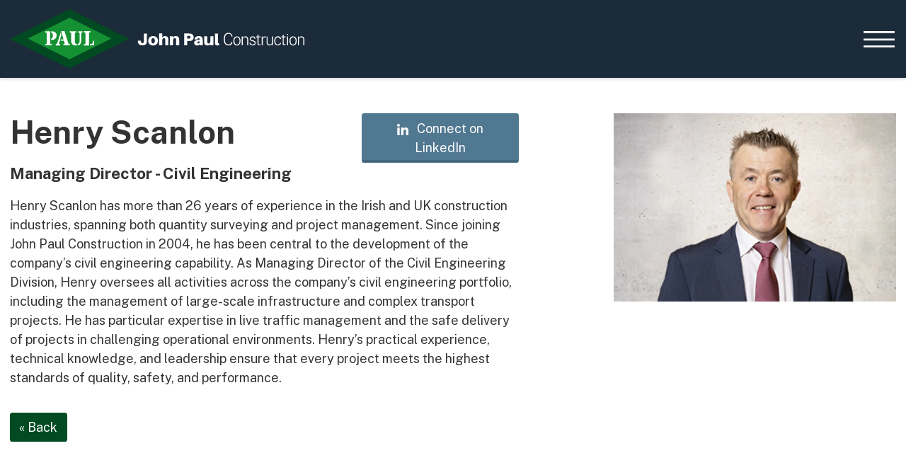

--- FILE ---
content_type: text/html; charset=UTF-8
request_url: https://www.johnpaul.ie/people/henry-scanlon/
body_size: 9275
content:
<!DOCTYPE html>
<html lang="en-US">
<head>
    <meta charset="UTF-8">
    <meta name="viewport" content="width=device-width, initial-scale=1.0">
    <title>Henry Scanlon - John Paul Construction</title>
    <link rel="preconnect" href="https://fonts.gstatic.com" crossorigin>
    <link href="https://fonts.googleapis.com/css2?family=Public+Sans:ital,wght@0,100;0,200;0,300;0,400;0,500;0,600;0,700;0,800;0,900;1,100;1,200;1,300;1,400;1,500;1,600;1,700;1,800;1,900&display=swap" rel="stylesheet">
    <link rel="stylesheet" href="https://www.johnpaul.ie/wp-content/themes/johnpaulconstruction/dist/css/styles.css?v=1.5.2">
    <link rel="icon" type="image/png" href="https://www.johnpaul.ie/wp-content/themes/johnpaulconstruction/images/favicon.png">
	  <meta name='robots' content='index, follow, max-image-preview:large, max-snippet:-1, max-video-preview:-1' />

	<meta name="description" content="Henry has over 25 years’ experience working in the Irish and UK construction industries. After qualifying, he worked as a Quantity Surveyor in the UK before moving into project management on civil engineering projects, then progressing to contracts manager level with a large civil engineering contractor. Henry joined John Paul Construction as a Project Manager in 2004 and became our Civil Engineering Director in 2006. He’s responsible for coordinating all activities within our civil engineering division, including managing all our civil engineering contracts. Henry is particularly skilled on projects involving live traffic management" />
	<link rel="canonical" href="https://www.johnpaul.ie/people/henry-scanlon/" />
	<meta property="og:locale" content="en_US" />
	<meta property="og:type" content="article" />
	<meta property="og:title" content="Henry Scanlon - John Paul Construction" />
	<meta property="og:description" content="Henry has over 25 years’ experience working in the Irish and UK construction industries. After qualifying, he worked as a Quantity Surveyor in the UK before moving into project management on civil engineering projects, then progressing to contracts manager level with a large civil engineering contractor. Henry joined John Paul Construction as a Project Manager in 2004 and became our Civil Engineering Director in 2006. He’s responsible for coordinating all activities within our civil engineering division, including managing all our civil engineering contracts. Henry is particularly skilled on projects involving live traffic management" />
	<meta property="og:url" content="https://www.johnpaul.ie/people/henry-scanlon/" />
	<meta property="og:site_name" content="John Paul Construction" />
	<meta property="article:modified_time" content="2025-12-12T11:32:00+00:00" />
	<meta property="og:image" content="https://www.johnpaul.ie/wp-content/uploads/2022/02/Henry-Scanlon.jpg" />
	<meta property="og:image:width" content="1200" />
	<meta property="og:image:height" content="800" />
	<meta property="og:image:type" content="image/jpeg" />
	<meta name="twitter:card" content="summary_large_image" />
	<meta name="twitter:label1" content="Est. reading time" />
	<meta name="twitter:data1" content="1 minute" />
	<script type="application/ld+json" class="yoast-schema-graph">{"@context":"https://schema.org","@graph":[{"@type":"WebPage","@id":"https://www.johnpaul.ie/people/henry-scanlon/","url":"https://www.johnpaul.ie/people/henry-scanlon/","name":"Henry Scanlon - John Paul Construction","isPartOf":{"@id":"https://www.johnpaul.ie/#website"},"primaryImageOfPage":{"@id":"https://www.johnpaul.ie/people/henry-scanlon/#primaryimage"},"image":{"@id":"https://www.johnpaul.ie/people/henry-scanlon/#primaryimage"},"thumbnailUrl":"https://www.johnpaul.ie/wp-content/uploads/2022/02/Henry-Scanlon.jpg","datePublished":"2022-02-21T14:54:34+00:00","dateModified":"2025-12-12T11:32:00+00:00","description":"Henry has over 25 years’ experience working in the Irish and UK construction industries. After qualifying, he worked as a Quantity Surveyor in the UK before moving into project management on civil engineering projects, then progressing to contracts manager level with a large civil engineering contractor. Henry joined John Paul Construction as a Project Manager in 2004 and became our Civil Engineering Director in 2006. He’s responsible for coordinating all activities within our civil engineering division, including managing all our civil engineering contracts. Henry is particularly skilled on projects involving live traffic management","breadcrumb":{"@id":"https://www.johnpaul.ie/people/henry-scanlon/#breadcrumb"},"inLanguage":"en-US","potentialAction":[{"@type":"ReadAction","target":["https://www.johnpaul.ie/people/henry-scanlon/"]}]},{"@type":"ImageObject","inLanguage":"en-US","@id":"https://www.johnpaul.ie/people/henry-scanlon/#primaryimage","url":"https://www.johnpaul.ie/wp-content/uploads/2022/02/Henry-Scanlon.jpg","contentUrl":"https://www.johnpaul.ie/wp-content/uploads/2022/02/Henry-Scanlon.jpg","width":1200,"height":800},{"@type":"BreadcrumbList","@id":"https://www.johnpaul.ie/people/henry-scanlon/#breadcrumb","itemListElement":[{"@type":"ListItem","position":1,"name":"Home","item":"https://www.johnpaul.ie/"},{"@type":"ListItem","position":2,"name":"People","item":"https://www.johnpaul.ie/people/"},{"@type":"ListItem","position":3,"name":"Henry Scanlon"}]},{"@type":"WebSite","@id":"https://www.johnpaul.ie/#website","url":"https://www.johnpaul.ie/","name":"John Paul Construction","description":"Go Further | Build Smarter","publisher":{"@id":"https://www.johnpaul.ie/#organization"},"potentialAction":[{"@type":"SearchAction","target":{"@type":"EntryPoint","urlTemplate":"https://www.johnpaul.ie/?s={search_term_string}"},"query-input":{"@type":"PropertyValueSpecification","valueRequired":true,"valueName":"search_term_string"}}],"inLanguage":"en-US"},{"@type":"Organization","@id":"https://www.johnpaul.ie/#organization","name":"John Paul Construction","url":"https://www.johnpaul.ie/","logo":{"@type":"ImageObject","inLanguage":"en-US","@id":"https://www.johnpaul.ie/#/schema/logo/image/","url":"https://www.johnpaul.ie/wp-content/uploads/2021/11/John-Paul-Construction-Logo.svg","contentUrl":"https://www.johnpaul.ie/wp-content/uploads/2021/11/John-Paul-Construction-Logo.svg","width":169,"height":34,"caption":"John Paul Construction"},"image":{"@id":"https://www.johnpaul.ie/#/schema/logo/image/"}}]}</script>


<link rel='dns-prefetch' href='//www.googletagmanager.com' />
<link rel="alternate" title="oEmbed (JSON)" type="application/json+oembed" href="https://www.johnpaul.ie/wp-json/oembed/1.0/embed?url=https%3A%2F%2Fwww.johnpaul.ie%2Fpeople%2Fhenry-scanlon%2F" />
<link rel="alternate" title="oEmbed (XML)" type="text/xml+oembed" href="https://www.johnpaul.ie/wp-json/oembed/1.0/embed?url=https%3A%2F%2Fwww.johnpaul.ie%2Fpeople%2Fhenry-scanlon%2F&#038;format=xml" />
<style id='wp-img-auto-sizes-contain-inline-css' type='text/css'>
img:is([sizes=auto i],[sizes^="auto," i]){contain-intrinsic-size:3000px 1500px}
/*# sourceURL=wp-img-auto-sizes-contain-inline-css */
</style>
<style id='wp-block-library-inline-css' type='text/css'>
:root{--wp-block-synced-color:#7a00df;--wp-block-synced-color--rgb:122,0,223;--wp-bound-block-color:var(--wp-block-synced-color);--wp-editor-canvas-background:#ddd;--wp-admin-theme-color:#007cba;--wp-admin-theme-color--rgb:0,124,186;--wp-admin-theme-color-darker-10:#006ba1;--wp-admin-theme-color-darker-10--rgb:0,107,160.5;--wp-admin-theme-color-darker-20:#005a87;--wp-admin-theme-color-darker-20--rgb:0,90,135;--wp-admin-border-width-focus:2px}@media (min-resolution:192dpi){:root{--wp-admin-border-width-focus:1.5px}}.wp-element-button{cursor:pointer}:root .has-very-light-gray-background-color{background-color:#eee}:root .has-very-dark-gray-background-color{background-color:#313131}:root .has-very-light-gray-color{color:#eee}:root .has-very-dark-gray-color{color:#313131}:root .has-vivid-green-cyan-to-vivid-cyan-blue-gradient-background{background:linear-gradient(135deg,#00d084,#0693e3)}:root .has-purple-crush-gradient-background{background:linear-gradient(135deg,#34e2e4,#4721fb 50%,#ab1dfe)}:root .has-hazy-dawn-gradient-background{background:linear-gradient(135deg,#faaca8,#dad0ec)}:root .has-subdued-olive-gradient-background{background:linear-gradient(135deg,#fafae1,#67a671)}:root .has-atomic-cream-gradient-background{background:linear-gradient(135deg,#fdd79a,#004a59)}:root .has-nightshade-gradient-background{background:linear-gradient(135deg,#330968,#31cdcf)}:root .has-midnight-gradient-background{background:linear-gradient(135deg,#020381,#2874fc)}:root{--wp--preset--font-size--normal:16px;--wp--preset--font-size--huge:42px}.has-regular-font-size{font-size:1em}.has-larger-font-size{font-size:2.625em}.has-normal-font-size{font-size:var(--wp--preset--font-size--normal)}.has-huge-font-size{font-size:var(--wp--preset--font-size--huge)}.has-text-align-center{text-align:center}.has-text-align-left{text-align:left}.has-text-align-right{text-align:right}.has-fit-text{white-space:nowrap!important}#end-resizable-editor-section{display:none}.aligncenter{clear:both}.items-justified-left{justify-content:flex-start}.items-justified-center{justify-content:center}.items-justified-right{justify-content:flex-end}.items-justified-space-between{justify-content:space-between}.screen-reader-text{border:0;clip-path:inset(50%);height:1px;margin:-1px;overflow:hidden;padding:0;position:absolute;width:1px;word-wrap:normal!important}.screen-reader-text:focus{background-color:#ddd;clip-path:none;color:#444;display:block;font-size:1em;height:auto;left:5px;line-height:normal;padding:15px 23px 14px;text-decoration:none;top:5px;width:auto;z-index:100000}html :where(.has-border-color){border-style:solid}html :where([style*=border-top-color]){border-top-style:solid}html :where([style*=border-right-color]){border-right-style:solid}html :where([style*=border-bottom-color]){border-bottom-style:solid}html :where([style*=border-left-color]){border-left-style:solid}html :where([style*=border-width]){border-style:solid}html :where([style*=border-top-width]){border-top-style:solid}html :where([style*=border-right-width]){border-right-style:solid}html :where([style*=border-bottom-width]){border-bottom-style:solid}html :where([style*=border-left-width]){border-left-style:solid}html :where(img[class*=wp-image-]){height:auto;max-width:100%}:where(figure){margin:0 0 1em}html :where(.is-position-sticky){--wp-admin--admin-bar--position-offset:var(--wp-admin--admin-bar--height,0px)}@media screen and (max-width:600px){html :where(.is-position-sticky){--wp-admin--admin-bar--position-offset:0px}}

/*# sourceURL=wp-block-library-inline-css */
</style><style id='wp-block-paragraph-inline-css' type='text/css'>
.is-small-text{font-size:.875em}.is-regular-text{font-size:1em}.is-large-text{font-size:2.25em}.is-larger-text{font-size:3em}.has-drop-cap:not(:focus):first-letter{float:left;font-size:8.4em;font-style:normal;font-weight:100;line-height:.68;margin:.05em .1em 0 0;text-transform:uppercase}body.rtl .has-drop-cap:not(:focus):first-letter{float:none;margin-left:.1em}p.has-drop-cap.has-background{overflow:hidden}:root :where(p.has-background){padding:1.25em 2.375em}:where(p.has-text-color:not(.has-link-color)) a{color:inherit}p.has-text-align-left[style*="writing-mode:vertical-lr"],p.has-text-align-right[style*="writing-mode:vertical-rl"]{rotate:180deg}
/*# sourceURL=https://www.johnpaul.ie/wp-includes/blocks/paragraph/style.min.css */
</style>
<style id='global-styles-inline-css' type='text/css'>
:root{--wp--preset--aspect-ratio--square: 1;--wp--preset--aspect-ratio--4-3: 4/3;--wp--preset--aspect-ratio--3-4: 3/4;--wp--preset--aspect-ratio--3-2: 3/2;--wp--preset--aspect-ratio--2-3: 2/3;--wp--preset--aspect-ratio--16-9: 16/9;--wp--preset--aspect-ratio--9-16: 9/16;--wp--preset--color--black: #000000;--wp--preset--color--cyan-bluish-gray: #abb8c3;--wp--preset--color--white: #ffffff;--wp--preset--color--pale-pink: #f78da7;--wp--preset--color--vivid-red: #cf2e2e;--wp--preset--color--luminous-vivid-orange: #ff6900;--wp--preset--color--luminous-vivid-amber: #fcb900;--wp--preset--color--light-green-cyan: #7bdcb5;--wp--preset--color--vivid-green-cyan: #00d084;--wp--preset--color--pale-cyan-blue: #8ed1fc;--wp--preset--color--vivid-cyan-blue: #0693e3;--wp--preset--color--vivid-purple: #9b51e0;--wp--preset--color--branddarkgreen: #014a22;--wp--preset--color--branddarknavy: #1D2B38;--wp--preset--color--brandgreen: #159033;--wp--preset--color--brandorange: #DC9C34;--wp--preset--color--brandblue: #517891;--wp--preset--gradient--vivid-cyan-blue-to-vivid-purple: linear-gradient(135deg,rgb(6,147,227) 0%,rgb(155,81,224) 100%);--wp--preset--gradient--light-green-cyan-to-vivid-green-cyan: linear-gradient(135deg,rgb(122,220,180) 0%,rgb(0,208,130) 100%);--wp--preset--gradient--luminous-vivid-amber-to-luminous-vivid-orange: linear-gradient(135deg,rgb(252,185,0) 0%,rgb(255,105,0) 100%);--wp--preset--gradient--luminous-vivid-orange-to-vivid-red: linear-gradient(135deg,rgb(255,105,0) 0%,rgb(207,46,46) 100%);--wp--preset--gradient--very-light-gray-to-cyan-bluish-gray: linear-gradient(135deg,rgb(238,238,238) 0%,rgb(169,184,195) 100%);--wp--preset--gradient--cool-to-warm-spectrum: linear-gradient(135deg,rgb(74,234,220) 0%,rgb(151,120,209) 20%,rgb(207,42,186) 40%,rgb(238,44,130) 60%,rgb(251,105,98) 80%,rgb(254,248,76) 100%);--wp--preset--gradient--blush-light-purple: linear-gradient(135deg,rgb(255,206,236) 0%,rgb(152,150,240) 100%);--wp--preset--gradient--blush-bordeaux: linear-gradient(135deg,rgb(254,205,165) 0%,rgb(254,45,45) 50%,rgb(107,0,62) 100%);--wp--preset--gradient--luminous-dusk: linear-gradient(135deg,rgb(255,203,112) 0%,rgb(199,81,192) 50%,rgb(65,88,208) 100%);--wp--preset--gradient--pale-ocean: linear-gradient(135deg,rgb(255,245,203) 0%,rgb(182,227,212) 50%,rgb(51,167,181) 100%);--wp--preset--gradient--electric-grass: linear-gradient(135deg,rgb(202,248,128) 0%,rgb(113,206,126) 100%);--wp--preset--gradient--midnight: linear-gradient(135deg,rgb(2,3,129) 0%,rgb(40,116,252) 100%);--wp--preset--font-size--small: 13px;--wp--preset--font-size--medium: 20px;--wp--preset--font-size--large: 36px;--wp--preset--font-size--x-large: 42px;--wp--preset--spacing--20: 0.44rem;--wp--preset--spacing--30: 0.67rem;--wp--preset--spacing--40: 1rem;--wp--preset--spacing--50: 1.5rem;--wp--preset--spacing--60: 2.25rem;--wp--preset--spacing--70: 3.38rem;--wp--preset--spacing--80: 5.06rem;--wp--preset--shadow--natural: 6px 6px 9px rgba(0, 0, 0, 0.2);--wp--preset--shadow--deep: 12px 12px 50px rgba(0, 0, 0, 0.4);--wp--preset--shadow--sharp: 6px 6px 0px rgba(0, 0, 0, 0.2);--wp--preset--shadow--outlined: 6px 6px 0px -3px rgb(255, 255, 255), 6px 6px rgb(0, 0, 0);--wp--preset--shadow--crisp: 6px 6px 0px rgb(0, 0, 0);}:where(body) { margin: 0; }.wp-site-blocks > .alignleft { float: left; margin-right: 2em; }.wp-site-blocks > .alignright { float: right; margin-left: 2em; }.wp-site-blocks > .aligncenter { justify-content: center; margin-left: auto; margin-right: auto; }:where(.is-layout-flex){gap: 0.5em;}:where(.is-layout-grid){gap: 0.5em;}.is-layout-flow > .alignleft{float: left;margin-inline-start: 0;margin-inline-end: 2em;}.is-layout-flow > .alignright{float: right;margin-inline-start: 2em;margin-inline-end: 0;}.is-layout-flow > .aligncenter{margin-left: auto !important;margin-right: auto !important;}.is-layout-constrained > .alignleft{float: left;margin-inline-start: 0;margin-inline-end: 2em;}.is-layout-constrained > .alignright{float: right;margin-inline-start: 2em;margin-inline-end: 0;}.is-layout-constrained > .aligncenter{margin-left: auto !important;margin-right: auto !important;}.is-layout-constrained > :where(:not(.alignleft):not(.alignright):not(.alignfull)){margin-left: auto !important;margin-right: auto !important;}body .is-layout-flex{display: flex;}.is-layout-flex{flex-wrap: wrap;align-items: center;}.is-layout-flex > :is(*, div){margin: 0;}body .is-layout-grid{display: grid;}.is-layout-grid > :is(*, div){margin: 0;}body{padding-top: 0px;padding-right: 0px;padding-bottom: 0px;padding-left: 0px;}a:where(:not(.wp-element-button)){text-decoration: underline;}:root :where(.wp-element-button, .wp-block-button__link){background-color: #32373c;border-width: 0;color: #fff;font-family: inherit;font-size: inherit;font-style: inherit;font-weight: inherit;letter-spacing: inherit;line-height: inherit;padding-top: calc(0.667em + 2px);padding-right: calc(1.333em + 2px);padding-bottom: calc(0.667em + 2px);padding-left: calc(1.333em + 2px);text-decoration: none;text-transform: inherit;}.has-black-color{color: var(--wp--preset--color--black) !important;}.has-cyan-bluish-gray-color{color: var(--wp--preset--color--cyan-bluish-gray) !important;}.has-white-color{color: var(--wp--preset--color--white) !important;}.has-pale-pink-color{color: var(--wp--preset--color--pale-pink) !important;}.has-vivid-red-color{color: var(--wp--preset--color--vivid-red) !important;}.has-luminous-vivid-orange-color{color: var(--wp--preset--color--luminous-vivid-orange) !important;}.has-luminous-vivid-amber-color{color: var(--wp--preset--color--luminous-vivid-amber) !important;}.has-light-green-cyan-color{color: var(--wp--preset--color--light-green-cyan) !important;}.has-vivid-green-cyan-color{color: var(--wp--preset--color--vivid-green-cyan) !important;}.has-pale-cyan-blue-color{color: var(--wp--preset--color--pale-cyan-blue) !important;}.has-vivid-cyan-blue-color{color: var(--wp--preset--color--vivid-cyan-blue) !important;}.has-vivid-purple-color{color: var(--wp--preset--color--vivid-purple) !important;}.has-branddarkgreen-color{color: var(--wp--preset--color--branddarkgreen) !important;}.has-branddarknavy-color{color: var(--wp--preset--color--branddarknavy) !important;}.has-brandgreen-color{color: var(--wp--preset--color--brandgreen) !important;}.has-brandorange-color{color: var(--wp--preset--color--brandorange) !important;}.has-brandblue-color{color: var(--wp--preset--color--brandblue) !important;}.has-black-background-color{background-color: var(--wp--preset--color--black) !important;}.has-cyan-bluish-gray-background-color{background-color: var(--wp--preset--color--cyan-bluish-gray) !important;}.has-white-background-color{background-color: var(--wp--preset--color--white) !important;}.has-pale-pink-background-color{background-color: var(--wp--preset--color--pale-pink) !important;}.has-vivid-red-background-color{background-color: var(--wp--preset--color--vivid-red) !important;}.has-luminous-vivid-orange-background-color{background-color: var(--wp--preset--color--luminous-vivid-orange) !important;}.has-luminous-vivid-amber-background-color{background-color: var(--wp--preset--color--luminous-vivid-amber) !important;}.has-light-green-cyan-background-color{background-color: var(--wp--preset--color--light-green-cyan) !important;}.has-vivid-green-cyan-background-color{background-color: var(--wp--preset--color--vivid-green-cyan) !important;}.has-pale-cyan-blue-background-color{background-color: var(--wp--preset--color--pale-cyan-blue) !important;}.has-vivid-cyan-blue-background-color{background-color: var(--wp--preset--color--vivid-cyan-blue) !important;}.has-vivid-purple-background-color{background-color: var(--wp--preset--color--vivid-purple) !important;}.has-branddarkgreen-background-color{background-color: var(--wp--preset--color--branddarkgreen) !important;}.has-branddarknavy-background-color{background-color: var(--wp--preset--color--branddarknavy) !important;}.has-brandgreen-background-color{background-color: var(--wp--preset--color--brandgreen) !important;}.has-brandorange-background-color{background-color: var(--wp--preset--color--brandorange) !important;}.has-brandblue-background-color{background-color: var(--wp--preset--color--brandblue) !important;}.has-black-border-color{border-color: var(--wp--preset--color--black) !important;}.has-cyan-bluish-gray-border-color{border-color: var(--wp--preset--color--cyan-bluish-gray) !important;}.has-white-border-color{border-color: var(--wp--preset--color--white) !important;}.has-pale-pink-border-color{border-color: var(--wp--preset--color--pale-pink) !important;}.has-vivid-red-border-color{border-color: var(--wp--preset--color--vivid-red) !important;}.has-luminous-vivid-orange-border-color{border-color: var(--wp--preset--color--luminous-vivid-orange) !important;}.has-luminous-vivid-amber-border-color{border-color: var(--wp--preset--color--luminous-vivid-amber) !important;}.has-light-green-cyan-border-color{border-color: var(--wp--preset--color--light-green-cyan) !important;}.has-vivid-green-cyan-border-color{border-color: var(--wp--preset--color--vivid-green-cyan) !important;}.has-pale-cyan-blue-border-color{border-color: var(--wp--preset--color--pale-cyan-blue) !important;}.has-vivid-cyan-blue-border-color{border-color: var(--wp--preset--color--vivid-cyan-blue) !important;}.has-vivid-purple-border-color{border-color: var(--wp--preset--color--vivid-purple) !important;}.has-branddarkgreen-border-color{border-color: var(--wp--preset--color--branddarkgreen) !important;}.has-branddarknavy-border-color{border-color: var(--wp--preset--color--branddarknavy) !important;}.has-brandgreen-border-color{border-color: var(--wp--preset--color--brandgreen) !important;}.has-brandorange-border-color{border-color: var(--wp--preset--color--brandorange) !important;}.has-brandblue-border-color{border-color: var(--wp--preset--color--brandblue) !important;}.has-vivid-cyan-blue-to-vivid-purple-gradient-background{background: var(--wp--preset--gradient--vivid-cyan-blue-to-vivid-purple) !important;}.has-light-green-cyan-to-vivid-green-cyan-gradient-background{background: var(--wp--preset--gradient--light-green-cyan-to-vivid-green-cyan) !important;}.has-luminous-vivid-amber-to-luminous-vivid-orange-gradient-background{background: var(--wp--preset--gradient--luminous-vivid-amber-to-luminous-vivid-orange) !important;}.has-luminous-vivid-orange-to-vivid-red-gradient-background{background: var(--wp--preset--gradient--luminous-vivid-orange-to-vivid-red) !important;}.has-very-light-gray-to-cyan-bluish-gray-gradient-background{background: var(--wp--preset--gradient--very-light-gray-to-cyan-bluish-gray) !important;}.has-cool-to-warm-spectrum-gradient-background{background: var(--wp--preset--gradient--cool-to-warm-spectrum) !important;}.has-blush-light-purple-gradient-background{background: var(--wp--preset--gradient--blush-light-purple) !important;}.has-blush-bordeaux-gradient-background{background: var(--wp--preset--gradient--blush-bordeaux) !important;}.has-luminous-dusk-gradient-background{background: var(--wp--preset--gradient--luminous-dusk) !important;}.has-pale-ocean-gradient-background{background: var(--wp--preset--gradient--pale-ocean) !important;}.has-electric-grass-gradient-background{background: var(--wp--preset--gradient--electric-grass) !important;}.has-midnight-gradient-background{background: var(--wp--preset--gradient--midnight) !important;}.has-small-font-size{font-size: var(--wp--preset--font-size--small) !important;}.has-medium-font-size{font-size: var(--wp--preset--font-size--medium) !important;}.has-large-font-size{font-size: var(--wp--preset--font-size--large) !important;}.has-x-large-font-size{font-size: var(--wp--preset--font-size--x-large) !important;}
/*# sourceURL=global-styles-inline-css */
</style>

<link rel='stylesheet' id='wp-bootstrap-blocks-styles-css' href='https://www.johnpaul.ie/wp-content/plugins/wp-bootstrap-blocks/build/style-index.css?ver=5.2.1' type='text/css' media='all' />
<link rel='stylesheet' id='areoi-style-index-css' href='https://www.johnpaul.ie/wp-content/plugins/all-bootstrap-blocks/build/style-index.css?ver=1765541688' type='text/css' media='all' />
<style id='areoi-style-index-inline-css' type='text/css'>
@media (min-width:768px){.block-99dd4b96-ccd9-4496-859f-89eaafc787e1{height:250px}.block-903057d3-0323-4a14-8db1-8272ad7bf1ba{height:250px}.block-6c3b6fef-d1ef-4c52-a72b-fce6b1cc517c{height:250px}}
/*# sourceURL=areoi-style-index-inline-css */
</style>
<link rel="https://api.w.org/" href="https://www.johnpaul.ie/wp-json/" /><link rel="alternate" title="JSON" type="application/json" href="https://www.johnpaul.ie/wp-json/wp/v2/people/14536" /><link rel="EditURI" type="application/rsd+xml" title="RSD" href="https://www.johnpaul.ie/xmlrpc.php?rsd" />
<meta name="generator" content="WordPress 6.9" />
<link rel='shortlink' href='https://www.johnpaul.ie/?p=14536' />
<meta name="generator" content="Site Kit by Google 1.170.0" /><!--<script src="https://web.cmp.usercentrics.eu/modules/autoblocker.js"></script>
    <script id="usercentrics-cmp" src="https://web.cmp.usercentrics.eu/ui/loader.js" data-settings-id="0O13qAs2TIptuQ" async></script>
-->
</head>
<body class="wp-singular people-template-default single single-people postid-14536 wp-embed-responsive wp-theme-johnpaulconstruction">

<header>
	<nav id="main-nav" class="navbar fixed-top navbar-expand-lg transparent-navbar flex-column no-hero scrolling">
		<div class="container-xxl">
		          <a class="navbar-brand" href="https://www.johnpaul.ie/">
          <img src="https://www.johnpaul.ie/wp-content/uploads/2021/11/John-Paul-Construction-Logo-white-1.svg" id="main-logo" alt="John Paul Construction Logo" width="269">
        </a>
            <div id="hamburger-menu">
      </div>
		</div>
  </nav>

  <div id="mega-menu">
      <div class="container h-100">
        <div class="row h-100 justify-content-center">
          <div class="col-12 col-lg-10 mega-main-col">
            <div class="row row-cols-1 row-cols-md-2 row-cols-lg-4">
              <div class="col mb-3 mega-col-border">
                <a href="/" class="top_level_link">Home</a>
                <a href="/news-updates/" class="top_level_link">News & Updates</a>
                <a href="/working-with-us/current-opportunities/" class="top_level_link">Current Opportunities</a>
                <a href="/contact-us/" class="top_level_link">Contact us</a>
              </div>
              <div class="col mb-3 mega-col-border">
                <a href="/what-we-do/" class="top_level_link">What we do</a>
                <ul class="submenu_level1">
                  <li><a href="/what-we-do/data-centres/">Data Centres</a></li>
                  <li><a href="/what-we-do/residential/">Residential</a></li>
                  <!--<ul class="submenu_level2">
                    <li><a href="/what-we-do/student-accommodation/">Student Accommodation</a></li>
                  </ul>-->
                  <li><a href="/what-we-do/life-sciences/">Life Sciences</a>
                    <!--<ul class="submenu_level2">
                      <li><a href="/what-we-do/pharma/">Pharma</a></li>
                      <li><a href="/what-we-do/medtech/">MedTech</a></li>
                    </ul>-->
                  </li>
                  <li><a href="/what-we-do/infrastructure/">Infrastructure</a>
                    <!--<ul class="submenu_level2">
                      <li><a href="/what-we-do/transport/">Transport</a></li>
                      <li><a href="/what-we-do/energy/">Energy</a></li>
                      <li><a href="/what-we-do/civil/">Civil</a></li>
                      <li><a href="/what-we-do/healthcare/">Healthcare</a></li>
                    </ul>-->
                  </li>
                  <li><a href="/what-we-do/commercial/">Commercial</a></li>
                  <!--<ul class="submenu_level2">
                    <li><a href="/what-we-do/industrial/">Industrial</a></li>
                  </ul>-->
                  <li><a href="/what-we-do/bespoke/">Bespoke</a></li>
                  <!--<ul class="submenu_level2">
                    <li><a href="/what-we-do/education/">Education</a></li>
                    <li><a href="/what-we-do/fitout/">Fitout</a></li>
                    <li><a href="/what-we-do/tourism-leisure/">Tourism & Leisure</a></li>
                    <li><a href="/what-we-do/heritage/">Heritage</a></li>
                  </ul>-->
                </ul>
              </div>
              <div class="col mb-3 mega-col-border">
                <a href="/how-we-do-it/our-approach/" class="top_level_link">How we do it</a>
                <ul class="submenu_level1">
                  <li><a  href="/how-we-do-it/our-approach/">Our Approach</a></li>
                  <li><a  href="/how-we-do-it/health-safety-wellbeing/">Health, Safety &amp; Wellbeing</a></li>
                  <li><a  href="/how-we-do-it/sustainability/">Sustainability</a></li>
                  <li><a  href="/how-we-do-it/quality/">Quality</a></li>
                  <li><a  href="/how-we-do-it/digital/">Digital</a></li>
                  <!--<li><a  href="/how-we-do-it/innovation/">Innovation</a></li>-->
                  <li><a  href="/how-we-do-it/accreditations-associations/">Accreditations &amp; Associations</a></li>
                  <li><a  href="/how-we-do-it/awards/">Awards</a></li>
                </ul>
              </div>
              <div class="col mb-3">
                <a href="/working-with-us/" class="top_level_link">Working with us</a>
                <ul class="submenu_level1">
                    <li><a  href="/working-with-us/leadership/">Leadership</a></li>
                    <!--<li><a  href="/working-with-us/life-at-jpc/">Life at John Paul Construction</a></li>-->
                    <li ><a  href="/working-with-us/early-careers/">Early Careers</a></li>
                    <!--<li ><a  href="/working-with-us/learning-development/">Learning &amp; Development</a></li>-->
                    <li ><a  href="/working-with-us/inclusion-and-diversity/">Equality, Diversity &amp; Inclusion</a></li>
                    <li ><a  href="/working-with-us/current-opportunities/">Current Opportunities</a></li>
                    <li ><a  href="/working-with-us/supply-chain/">Supply Chain</a></li>
                    <li><a  href="/working-with-us/our-history/">Our History</a></li>
                </ul>
              </div>
            </div>
          </div>
        </div>
      </div>
    </div>

</header>	<main id="main" class="site-main" role="main">
		<section style="margin-top: 160px">
			<div class="container-xxl">
				<div class="row">
					<div class="col-md-6 col-lg-7 order-2 order-md-1 mb-7">
            <div class="row">
              <div class="col-12 col-lg-8">
                <h1>Henry Scanlon</h1>
                <h5>Managing Director - Civil Engineering</h5>
              </div>
						                <div class="col-12 col-lg-4 text-lg-end">
                  <a href="https://www.linkedin.com/in/henry-scanlon-86159b20/" class="btn btn-blue mb-4" target="_blank">
                    <img src="/wp-content/uploads/2021/11/Linkedin.svg" alt="Linkedin" width="16" height="16">
                    &nbsp; Connect on LinkedIn
                  </a>
                </div>
							            </div>
            <div class="row">
              <div class="col-12">
	              
<p>Henry Scanlon has more than 26 years of experience in the Irish and UK construction industries, spanning both quantity surveying and project management. Since joining John Paul Construction in 2004, he has been central to the development of the company’s civil engineering capability. As Managing Director of the Civil Engineering Division, Henry oversees all activities across the company’s civil engineering portfolio, including the management of large-scale infrastructure and complex transport projects. He has particular expertise in live traffic management and the safe delivery of projects in challenging operational environments. Henry’s practical experience, technical knowledge, and leadership ensure that every project meets the highest standards of quality, safety, and performance.</p>
                <a href="javascript:history.back();" class="btn btn-primary my-3">&laquo; Back </a>
              </div>
            </div>
					</div>
										<div class="col-md-6 col-lg-4 offset-lg-1 order-1 order-md-2">
						<img width="1200" height="800" src="https://www.johnpaul.ie/wp-content/uploads/2022/02/Henry-Scanlon.jpg" class="img-fluid mb-4 wp-post-image" alt="" decoding="async" fetchpriority="high" srcset="https://www.johnpaul.ie/wp-content/uploads/2022/02/Henry-Scanlon.jpg 1200w, https://www.johnpaul.ie/wp-content/uploads/2022/02/Henry-Scanlon-300x200.jpg 300w, https://www.johnpaul.ie/wp-content/uploads/2022/02/Henry-Scanlon-1024x683.jpg 1024w, https://www.johnpaul.ie/wp-content/uploads/2022/02/Henry-Scanlon-768x512.jpg 768w" sizes="(max-width: 1200px) 100vw, 1200px" />					</div>
									</div>
			</div>
		</section>
	</main>
<footer>
    <div class="container-xxl py-7">
        <div class="row pb-5">
            <div class="col-12 col-md-3 mb-4 text-center text-md-start">
	                            <a href="https://www.johnpaul.ie/">
                  <img src="https://www.johnpaul.ie/wp-content/uploads/2021/11/JPC-Logo-Stacked.svg" alt="" class="footer-logo" />
                </a>
	                        </div>
            <div class="col-12 col-md-3 mb-4 text-center text-md-start">
	            <ul id="menu-footer-menu" class="nav flex-column "><li  id="menu-item-47" class="menu-item menu-item-type-post_type menu-item-object-page menu-item-home"><a href="https://www.johnpaul.ie/" class="nav-link ">Homepage</a></li>
<li  id="menu-item-88" class="menu-item menu-item-type-post_type menu-item-object-page"><a href="https://www.johnpaul.ie/what-we-do/" class="nav-link ">What We Do</a></li>
<li  id="menu-item-18608" class="menu-item menu-item-type-post_type menu-item-object-page"><a href="https://www.johnpaul.ie/how-we-do-it/our-approach/" class="nav-link ">How We Do It</a></li>
<li  id="menu-item-87" class="menu-item menu-item-type-post_type menu-item-object-page"><a href="https://www.johnpaul.ie/working-with-us/" class="nav-link ">Working With Us</a></li>
<li  id="menu-item-48" class="menu-item menu-item-type-post_type menu-item-object-page"><a href="https://www.johnpaul.ie/contact-us/" class="nav-link ">Contact Us</a></li>
<li  id="menu-item-20214" class="menu-item menu-item-type-post_type menu-item-object-page"><a href="https://www.johnpaul.ie/privacy-statement/" class="nav-link ">Privacy Statement</a></li>
<li  id="menu-item-21497" class="menu-item menu-item-type-custom menu-item-object-custom"><a target="_blank" href="https://www.johnpaul.ie/wp-content/uploads/2026/01/2026-anti-slavery-human-trafficking-policy-1.pdf" class="nav-link ">Anti-Slavery and Human Trafficking Policy</a></li>
<li  id="menu-item-21498" class="menu-item menu-item-type-custom menu-item-object-custom"><a target="_blank" href="https://www.johnpaul.ie/wp-content/uploads/2026/01/2026-anti-slavery-human-trafficking-statement-1.pdf" class="nav-link ">Anti-Slavery and Human Trafficking Statement</a></li>
</ul>            </div>
                        <div class="col-12 col-md-3 mb-4 text-center text-md-start">
                	                Dublin: <a href="tel:35312156100">+353 (0) 1 215 6100</a>
                	                <br>Cork: <a href="tel:353214524444">+353 (0) 21 452 4444</a>
                	                <br>London: <a href="tel:442085670900">+44 (0) 208 567 0900</a>
                	                <br>Amsterdam: <a href="tel:31202379368">+ 31 (0)20 237 9368</a>
                            </div>
            	                      <div class="col-12 col-md-3 mb-4 text-center text-md-end">
                <div class="social-media-icons">
	                                  <a href="https://www.linkedin.com/company/john-paul-construction/" target="_blank">
                    <img src="https://www.johnpaul.ie/wp-content/uploads/2021/11/Linkedin.svg" alt="Linkedin">
                  </a>
                                    <a href="https://www.facebook.com/johnpaulconstruction" target="_blank">
                    <img src="https://www.johnpaul.ie/wp-content/uploads/2021/11/Facebook.svg" alt="Facebook">
                  </a>
                                    <a href="https://instagram.com/johnpaulconstruction" target="_blank">
                    <img src="https://www.johnpaul.ie/wp-content/uploads/2021/11/Instagram.svg" alt="Instagram">
                  </a>
                                    <a href="https://vimeo.com/johnpaulconstruction" target="_blank">
                    <img src="https://www.johnpaul.ie/wp-content/uploads/2021/11/Vimeo.svg" alt="Vimeo">
                  </a>
                                  </div>
            </div>
                    </div>
        <div class="row">
            <div class="col-12 text-center border-top">
                &copy; 2026 John Paul Construction | <a href="mailto:info@johnpaul.ie">info@johnpaul.ie</a>
            </div>
        </div>
    </div>
</footer>

<script type="text/javascript" src="https://www.johnpaul.ie/wp-content/plugins/svg-support/vendor/DOMPurify/DOMPurify.min.js?ver=2.5.8" id="bodhi-dompurify-library-js"></script>
<script type="text/javascript" src="https://www.johnpaul.ie/wp-includes/js/jquery/jquery.min.js?ver=3.7.1" id="jquery-core-js"></script>
<script type="text/javascript" src="https://www.johnpaul.ie/wp-includes/js/jquery/jquery-migrate.min.js?ver=3.4.1" id="jquery-migrate-js"></script>
<script type="text/javascript" id="bodhi_svg_inline-js-extra">
/* <![CDATA[ */
var svgSettings = {"skipNested":""};
//# sourceURL=bodhi_svg_inline-js-extra
/* ]]> */
</script>
<script type="text/javascript" src="https://www.johnpaul.ie/wp-content/plugins/svg-support/js/min/svgs-inline-min.js" id="bodhi_svg_inline-js"></script>
<script type="text/javascript" id="bodhi_svg_inline-js-after">
/* <![CDATA[ */
cssTarget={"Bodhi":"img.style-svg","ForceInlineSVG":"style-svg"};ForceInlineSVGActive="false";frontSanitizationEnabled="on";
//# sourceURL=bodhi_svg_inline-js-after
/* ]]> */
</script>

<!-- Google tag (gtag.js) snippet added by Site Kit -->
<!-- Google Analytics snippet added by Site Kit -->
<script type="text/javascript" src="https://www.googletagmanager.com/gtag/js?id=GT-55V7XZ2" id="google_gtagjs-js" async></script>
<script type="text/javascript" id="google_gtagjs-js-after">
/* <![CDATA[ */
window.dataLayer = window.dataLayer || [];function gtag(){dataLayer.push(arguments);}
gtag("set","linker",{"domains":["www.johnpaul.ie"]});
gtag("js", new Date());
gtag("set", "developer_id.dZTNiMT", true);
gtag("config", "GT-55V7XZ2");
 window._googlesitekit = window._googlesitekit || {}; window._googlesitekit.throttledEvents = []; window._googlesitekit.gtagEvent = (name, data) => { var key = JSON.stringify( { name, data } ); if ( !! window._googlesitekit.throttledEvents[ key ] ) { return; } window._googlesitekit.throttledEvents[ key ] = true; setTimeout( () => { delete window._googlesitekit.throttledEvents[ key ]; }, 5 ); gtag( "event", name, { ...data, event_source: "site-kit" } ); }; 
//# sourceURL=google_gtagjs-js-after
/* ]]> */
</script>
<script type="text/javascript" src="https://www.johnpaul.ie/wp-content/plugins/google-site-kit/dist/assets/js/googlesitekit-events-provider-contact-form-7-40476021fb6e59177033.js" id="googlesitekit-events-provider-contact-form-7-js" defer></script>
<script type="speculationrules">
{"prefetch":[{"source":"document","where":{"and":[{"href_matches":"/*"},{"not":{"href_matches":["/wp-*.php","/wp-admin/*","/wp-content/uploads/*","/wp-content/*","/wp-content/plugins/*","/wp-content/themes/johnpaulconstruction/*","/*\\?(.+)"]}},{"not":{"selector_matches":"a[rel~=\"nofollow\"]"}},{"not":{"selector_matches":".no-prefetch, .no-prefetch a"}}]},"eagerness":"conservative"}]}
</script>
<script src="https://www.johnpaul.ie/wp-content/themes/johnpaulconstruction/vendor/vendors.min.js?v=1.5.2"></script>
<script src="https://www.johnpaul.ie/wp-content/themes/johnpaulconstruction/dist/js/menukit.js?v=1.5.2"></script>
<script src="https://www.johnpaul.ie/wp-content/themes/johnpaulconstruction/dist/js/johnpaul.js?v=1.5.2"></script>
</body>
</html>
<!-- Cached by WP-Optimize (gzip) - https://getwpo.com - Last modified: January 17, 2026 8:42 am (UTC:0) -->


--- FILE ---
content_type: image/svg+xml
request_url: https://www.johnpaul.ie/wp-content/uploads/2021/11/Facebook.svg
body_size: 299
content:
<svg xmlns="http://www.w3.org/2000/svg" width="10.62" height="23.01" viewBox="0 0 10.62 23.01"><defs><style>.cls-1{fill:#fff;}</style></defs><g id="Layer_2" data-name="Layer 2"><g id="Layer_1-2" data-name="Layer 1"><path class="cls-1" d="M2.41,23H7V11.41h3.23l.35-3.89H7V5.31C7,4.39,7.23,4,8.11,4h2.51V0H7.41c-3.45,0-5,1.52-5,4.42v3.1H0v3.93H2.41Z"/></g></g></svg>

--- FILE ---
content_type: image/svg+xml
request_url: https://www.johnpaul.ie/wp-content/themes/johnpaulconstruction/images/hamburger-icon.svg
body_size: 325
content:
<?xml version="1.0" encoding="UTF-8"?>
<svg id="Layer_2" data-name="Layer 2" xmlns="http://www.w3.org/2000/svg" viewBox="0 0 64.57 33.91">
  <defs>
    <style>
      .cls-1 {
        fill: none;
        stroke: #fff;
        stroke-miterlimit: 10;
        stroke-width: 3.91px;
      }
    </style>
  </defs>
  <g id="Artwork">
    <g>
      <line class="cls-1" y1="1.96" x2="64.57" y2="1.96"/>
      <line class="cls-1" y1="17.61" x2="64.57" y2="17.61"/>
      <line class="cls-1" y1="31.96" x2="64.57" y2="31.96"/>
    </g>
  </g>
</svg>

--- FILE ---
content_type: image/svg+xml
request_url: https://www.johnpaul.ie/wp-content/themes/johnpaulconstruction/images/mega-menu-bg.svg
body_size: 13364
content:
<?xml version="1.0" encoding="UTF-8"?>
<svg id="Layer_2" data-name="Layer 2" xmlns="http://www.w3.org/2000/svg" xmlns:xlink="http://www.w3.org/1999/xlink" viewBox="0 0 3500 572.62">
  <defs>
    <style>
      .cls-1, .cls-2, .cls-3, .cls-4, .cls-5 {
        fill: none;
      }

      .cls-2, .cls-3 {
        stroke-linejoin: round;
      }

      .cls-2, .cls-3, .cls-4, .cls-5 {
        stroke: #fff;
        stroke-width: 1px;
      }

      .cls-6 {
        clip-path: url(#clippath-1);
      }

      .cls-7 {
        clip-path: url(#clippath-2);
      }

      .cls-3 {
        stroke-linecap: round;
      }

      .cls-4 {
        stroke-miterlimit: 9;
      }

      .cls-5 {
        stroke-miterlimit: 10;
      }

      .cls-8 {
        opacity: .4;
      }

      .cls-9 {
        clip-path: url(#clippath);
      }
    </style>
    <clipPath id="clippath">
      <rect class="cls-1" x="0" y="0" width="3500" height="572.62"/>
    </clipPath>
    <clipPath id="clippath-1">
      <rect class="cls-1" x="0" y="0" width="3499.99" height="572.62"/>
    </clipPath>
    <clipPath id="clippath-2">
      <rect class="cls-1" x="0" y="0" width="3499.99" height="572.62"/>
    </clipPath>
  </defs>
  <g id="Layer_1-2" data-name="Layer 1">
    <g class="cls-8">
      <g class="cls-9">
        <line class="cls-5" x1="284.03" y1="426.97" x2="284.03" y2="529.57"/>
        <g class="cls-6">
          <polyline class="cls-5" points="194.37 421.32 316.9 428.7 318.51 216.33 -167.89 115.81"/>
          <polyline class="cls-5" points="-168.24 500.32 194.01 504.44 194.01 190.49"/>
          <line class="cls-5" x1="193.29" y1="226.59" x2="-176.46" y2="159.7"/>
          <line class="cls-5" x1="193.29" y1="321.6" x2="-176.46" y2="274.82"/>
          <line class="cls-5" x1="193.29" y1="410.68" x2="-176.46" y2="386.26"/>
        </g>
        <line class="cls-5" x1="146.85" y1="504.34" x2="146.85" y2="181.08"/>
        <line class="cls-5" x1="93.96" y1="503.81" x2="93.96" y2="169.92"/>
        <line class="cls-5" x1="38.77" y1="502.13" x2="38.77" y2="158.3"/>
        <line class="cls-5" x1="283.95" y1="434.62" x2="316.9" y2="428.7"/>
        <polyline class="cls-5" points="351.47 239.51 351.47 308 347.71 315.7 349.59 319.42 349.59 344.63"/>
        <polyline class="cls-5" points="346.11 188.81 371.83 23.96 396.21 197.57 420.86 244.65 414.97 250.81 414.97 315.17 421.93 324.46 418.98 327.91 418.98 351.01 412.15 342.51"/>
        <line class="cls-5" x1="368.88" y1="37.77" x2="373.86" y2="38.03"/>
        <polygon class="cls-5" points="370.76 161.2 382.01 159.34 388.57 152.18 383.08 146.07 371.16 143.68 358.43 146.2 352 152.04 359.24 158.81 370.76 161.2"/>
        <polygon class="cls-5" points="371.18 119.37 379.24 118.04 383.94 112.91 380.01 108.54 371.47 106.83 362.35 108.63 357.75 112.81 362.93 117.66 371.18 119.37"/>
        <polygon class="cls-5" points="371.54 77.45 376.08 76.7 378.74 73.8 376.52 71.34 371.7 70.37 366.56 71.39 363.96 73.75 366.88 76.49 371.54 77.45"/>
        <g class="cls-7">
          <path class="cls-5" d="M394.75,186.89l-3.8-1.92s-.96-.19-2.46-.49"/>
          <polygon class="cls-5" points="374.78 196.86 384.96 172.26 391.92 198.1 389.24 199.52 389.24 219.87 378.53 218.28 378.53 195.8 374.78 196.86"/>
          <line class="cls-5" x1="378.17" y1="215.8" x2="376.38" y2="196.69"/>
          <polyline class="cls-5" points="395.14 191.2 401.21 192.97 404.43 212.26"/>
          <line class="cls-5" x1="370.79" y1="180.98" x2="369.42" y2="194.03"/>
          <polyline class="cls-2" points="352.11 184.05 349.59 198.28 349.77 232.08 367.45 194.39"/>
          <path class="cls-5" d="M380.28,182.86c-4.84-.96-9.49-1.88-9.49-1.88l-18.67,3.06s-3.07,2.79-5.83,5.3l-2.41-6.29-.53-3.89-5.18-.35-2.68,27.43,1.61.18.54,19.47,3.39-1.42,5.72-22.48-.54-1.59,3.39-2.12,19.83-4.25,6.08,1.06"/>
          <polyline class="cls-5" points="341.02 224.47 340.66 201.29 346.73 201.99"/>
          <line class="cls-5" x1="346.28" y1="189.34" x2="346.2" y2="200.4"/>
          <polyline class="cls-2" points="420.68 244.82 349.41 232.26 321.55 256.86 337.27 214.21"/>
          <polyline class="cls-5" points="418 247.65 351.02 235.62 323.87 258.09"/>
          <polyline class="cls-2" points="415.5 250.66 351.38 240.05 326.73 259.16 325.48 321.75 322.62 328.99 317.44 312.43"/>
          <line class="cls-2" x1="326.73" y1="259.16" x2="321.54" y2="256.86"/>
          <path class="cls-5" d="M386.92,301.81l13.58,1.77v-27.67c0-1.48-.28-2.95-.81-4.32l-5.26-13.49-6.07,12.33c-.71,1.44-1.08,3.01-1.09,4.62-.05,7.01-.2,26.77-.34,26.77Z"/>
          <path class="cls-5" d="M366.48,298.89l13.58,1.77v-27.67c0-1.48-.28-2.95-.81-4.32l-5.26-13.49-6.07,12.33c-.71,1.44-1.08,3.01-1.09,4.62-.05,7.01-.2,26.77-.34,26.77Z"/>
          <path class="cls-3" d="M335.97,305.63l-5.68,3.59v-27.67c0-1.48.11-2.94.34-4.32l2.2-13.49,2.54,12.33c.3,1.44.45,3.02.46,4.62.02,7.01.08,24.95.14,24.95Z"/>
          <path class="cls-2" d="M344.59,300.47l-5.68,4.05v-27.67c0-1.48.11-2.94.34-4.32l2.2-13.49,2.54,12.33c.3,1.44.45,3.02.46,4.62.02,7.01.08,24.49.14,24.49Z"/>
          <line class="cls-3" x1="370.79" y1="180.98" x2="371.83" y2="37.77"/>
          <path class="cls-5" d="M367.68,374.03l8.7.68v-17.28c0-.95-.18-1.89-.52-2.77l-3.37-8.64-3.89,7.9c-.45.92-.69,1.93-.7,2.96-.03,4.49-.12,17.16-.22,17.16Z"/>
          <path class="cls-5" d="M381.02,375.17l8.7.59v-17.19c0-.95-.18-1.89-.52-2.77l-3.37-8.64-3.89,7.9c-.45.92-.69,1.93-.7,2.96-.03,4.49-.12,17.16-.22,17.16Z"/>
          <path class="cls-5" d="M392.91,376.11l8.54.58v-16.97c0-.95-.18-1.89-.52-2.77l-3.37-8.64-3.89,7.9c-.45.92-.69,1.93-.7,2.96-.03,4.49.03,16.96-.06,16.96Z"/>
          <polyline class="cls-5" points="421.93 324.46 347.71 315.7 319.45 330.69 322.53 333.49 349.72 319.55 419.12 327.78"/>
          <polyline class="cls-5" points="418.32 319.81 349.99 311.85 323.87 325.79"/>
          <polyline class="cls-5" points="414.97 315.3 351.46 307.87 325.47 322.07"/>
          <line class="cls-5" x1="322.53" y1="333.49" x2="322.53" y2="529.89"/>
          <polyline class="cls-3" points="356.15 529.89 356.96 336.41 349.59 345.7 345.44 337.6 341.68 357.24 341.68 394.54 338.34 409.54 339.27 412.19 339.27 529.89"/>
          <polyline class="cls-3" points="356.96 336.41 351.87 356.45 352.14 358.84 352.14 394.54 349.05 409.01 349.86 411.4 349.86 529.89"/>
          <polyline class="cls-3" points="412.15 529.89 412.15 342.51 423.67 363.61 422.2 365.34 422.2 400.34 429.3 413.79 427.96 415.51 427.96 529.89"/>
          <polyline class="cls-3" points="418.85 347.42 429.3 366.27 427.83 367.73 428.1 402.24 433.93 415.04 432.59 416.5 432.59 529.89"/>
          <path class="cls-3" d="M368.59,529.32v-71.9c0-16.23,17.66-27.7,17.66-27.7,0,0,15.47,11.47,15.47,28.23v71.37"/>
          <line class="cls-3" x1="423.67" y1="363.61" x2="429.3" y2="366.27"/>
          <line class="cls-3" x1="422.2" y1="365.34" x2="427.83" y2="367.73"/>
          <line class="cls-3" x1="422.2" y1="400.34" x2="428.09" y2="402.24"/>
          <line class="cls-3" x1="429.3" y1="413.79" x2="433.93" y2="415.04"/>
          <line class="cls-3" x1="427.96" y1="415.51" x2="432.59" y2="416.5"/>
          <line class="cls-5" x1="341.69" y1="394.54" x2="352.13" y2="394.54"/>
          <line class="cls-5" x1="338.34" y1="409.54" x2="349.05" y2="409.01"/>
          <line class="cls-5" x1="339.27" y1="412.19" x2="349.86" y2="411.4"/>
          <polyline class="cls-5" points="318.51 216.33 321.9 216.33 321.9 212.44 194.37 184.12 194.37 186.95 -172.17 109.44"/>
          <line class="cls-5" x1="218.27" y1="314.61" x2="302.93" y2="324.59"/>
          <polyline class="cls-5" points="643.07 529.89 643.07 420.55 647 414.54 606.27 332.42 602.7 332.42 565.9 411.56 555.63 411.66 558.02 367.46 421.57 352.95"/>
          <polyline class="cls-5" points="599.08 339.9 558.23 350.27 510.45 362.38"/>
          <polyline class="cls-5" points="606.27 332.42 570.55 411.35 572.69 418.86 572.69 529.89"/>
          <polyline class="cls-5" points="431.22 411 559.83 418.79 559.83 529.89"/>
          <line class="cls-5" x1="570.55" y1="411.58" x2="565.9" y2="411.55"/>
          <polyline class="cls-5" points="555.63 411.66 559.83 418.79 572.69 418.86"/>
          <polyline class="cls-5" points="558.23 350.27 552.69 341.72 552.69 334.95 549.74 334.15 544.65 336.01 544.65 340.78 420.73 325.26"/>
          <line class="cls-5" x1="149.15" y1="504.34" x2="149.15" y2="181.08"/>
          <line class="cls-5" x1="96.26" y1="503.81" x2="96.26" y2="169.92"/>
          <line class="cls-5" x1="41.07" y1="502.13" x2="41.07" y2="158.3"/>
          <line class="cls-5" x1="193.29" y1="408.41" x2="-176.46" y2="383.99"/>
          <line class="cls-5" x1="193.29" y1="319.32" x2="-176.46" y2="272.54"/>
          <line class="cls-5" x1="193.29" y1="228.87" x2="-176.46" y2="161.98"/>
          <line class="cls-5" x1="698.06" y1="532.31" x2="698.06" y2="491.87"/>
          <polyline class="cls-5" points="674.83 493.11 674.83 417.1 859.39 144.56 1026.78 305.76 1026.78 317.09"/>
          <polyline class="cls-5" points="674.44 440.68 895.28 198.68 1058.44 345.8"/>
          <polyline class="cls-5" points="1035.75 325.48 1070.48 310.4 1098.18 343.65 1098.18 529.89"/>
          <line class="cls-5" x1="859" y1="144.17" x2="859" y2="238.4"/>
          <line class="cls-5" x1="859" y1="252.7" x2="859" y2="323.77"/>
          <line class="cls-5" x1="895.28" y1="198.68" x2="895.25" y2="314.29"/>
          <line class="cls-5" x1="1070.09" y1="310.01" x2="1070.09" y2="529.89"/>
          <line class="cls-5" x1="1058.44" y1="345.74" x2="1058.44" y2="407.77"/>
          <polyline class="cls-5" points="674.7 468 895.4 314.13 1058.38 407.56 1042.78 413.62 914.92 348.16 872.52 370.96"/>
          <path class="cls-5" d="M852.36,380.63c-44.56,25.8-98.2,55.94-98.2,55.94v22.59"/>
          <polyline class="cls-5" points="753.8 459.16 884.73 412.52 1056.12 460.25 1056.12 468.63 884 427.09 674.76 493.29"/>
          <polyline class="cls-5" points="732.1 428.35 732.1 467.11 753.8 459.02"/>
          <path class="cls-5" d="M872.26,548.54c0,.87-4.45,1.58-9.95,1.58s-9.95-.71-9.95-1.58v-101.86c0-1.55,4.46-2.8,9.95-2.8s9.95,1.26,9.95,2.8v101.86Z"/>
          <path class="cls-5" d="M852.36,424.06v-70.44c0-1.55,4.45-3.8,9.95-3.8s9.95,2.25,9.95,3.8v63.09"/>
          <path class="cls-5" d="M745.59,534.92c0,.44-2.26.87-5.04.87s-5.04-.43-5.04-.87v-57.19c0-.79,2.26-1.42,5.04-1.42s5.04.63,5.04,1.42v57.19Z"/>
          <path class="cls-5" d="M715.55,532.1c0,.34-1.76.69-3.92.69s-3.92-.35-3.92-.69v-46.39c0-.61,1.75-1.1,3.92-1.1s3.92.5,3.92,1.1v46.39Z"/>
          <line class="cls-5" x1="895.17" y1="296.53" x2="674.84" y2="463.35"/>
          <polyline class="cls-5" points="674.7 444.54 895.02 215.18 1058.38 354.08"/>
          <line class="cls-5" x1="1042.78" y1="413.62" x2="1042.78" y2="456.27"/>
          <line class="cls-5" x1="1042.78" y1="470.34" x2="1042.78" y2="538.77"/>
          <path class="cls-5" d="M1056.3,468.77l-13.66,1.55-127.98-28.48s-17.62,4.03-42.38,9.7"/>
          <line class="cls-5" x1="914.92" y1="348.16" x2="914.92" y2="420.96"/>
          <line class="cls-5" x1="914.92" y1="441.79" x2="914.92" y2="548.51"/>
          <path class="cls-5" d="M788.01,540.18c0,.6-4.41,1-6.77.98-2.81-.02-6.77-.39-6.77-.98v-73.65c0-1.05,3.03-1.91,6.77-1.91s6.77.85,6.77,1.91v73.65Z"/>
          <polyline class="cls-5" points="679.71 496.34 697.93 491.89 707.77 491.91"/>
          <path class="cls-5" d="M715.58,488.41c8.28-2,15.87-3.82,20.01-4.77"/>
          <path class="cls-5" d="M745.68,480.93c8.49-1.94,18.31-4.19,28.86-6.61"/>
          <path class="cls-5" d="M787.95,470.85c21.12-4.83,43.99-10.07,64.42-14.75"/>
          <line class="cls-5" x1="679.64" y1="491.71" x2="679.64" y2="529.89"/>
          <line class="cls-5" x1="731.67" y1="428.05" x2="754.04" y2="436.55"/>
          <line class="cls-5" x1="896.13" y1="297.31" x2="1058.25" y2="399.07"/>
          <polygon class="cls-5" points="1088.46 406.43 1084.26 404.1 1084.26 392.63 1088.46 394.95 1088.46 406.43"/>
          <polygon class="cls-5" points="1088.46 432.97 1084.26 430.65 1084.26 419.17 1088.46 421.5 1088.46 432.97"/>
          <polygon class="cls-5" points="1088.46 457.85 1084.26 456.03 1084.26 444.56 1088.46 446.38 1088.46 457.85"/>
          <polygon class="cls-5" points="1088.46 486.1 1084.26 484.98 1084.26 472.76 1088.46 473.87 1088.46 486.1"/>
          <path class="cls-5" d="M715.6,530.79s7.32.74,19.99,1.93"/>
          <path class="cls-5" d="M745.54,533.65c8.56.8,18.45,1.73,29.08,2.73"/>
          <path class="cls-5" d="M788.07,537.64c21.03,1.97,43.77,4.11,64.1,6.02"/>
          <path class="cls-5" d="M872.47,544.76c24.74,2.32,42.32,3.97,42.32,3.97l127.98-9.86"/>
          <polyline class="cls-5" points="707.51 531.46 697.85 532.14 679.61 529.74"/>
          <line class="cls-5" x1="919.74" y1="236.07" x2="919.74" y2="312.06"/>
          <line class="cls-5" x1="942.34" y1="255.31" x2="942.34" y2="326.16"/>
          <line class="cls-5" x1="961.76" y1="271.9" x2="961.76" y2="338.44"/>
          <line class="cls-5" x1="979.01" y1="286.67" x2="979.01" y2="349.05"/>
          <line class="cls-5" x1="994.08" y1="299.44" x2="994.08" y2="358.67"/>
          <line class="cls-5" x1="1007.48" y1="310.72" x2="1007.48" y2="366.97"/>
          <line class="cls-5" x1="1019.87" y1="321.34" x2="1019.87" y2="374.77"/>
          <line class="cls-5" x1="1030.75" y1="330.46" x2="1030.75" y2="381.73"/>
          <line class="cls-5" x1="1040.8" y1="339.09" x2="1040.8" y2="388.04"/>
          <line class="cls-5" x1="1049.67" y1="346.55" x2="1049.67" y2="393.51"/>
          <line class="cls-5" x1="877.71" y1="233.41" x2="877.71" y2="309.4"/>
          <line class="cls-5" x1="840.92" y1="337.08" x2="840.92" y2="271.36"/>
          <polyline class="cls-5" points="840.92 258.21 840.92 188.89 674.7 421.35"/>
          <line class="cls-5" x1="826.87" y1="208.47" x2="826.87" y2="273.77"/>
          <line class="cls-5" x1="826.87" y1="285.95" x2="826.87" y2="348.41"/>
          <line class="cls-5" x1="814.13" y1="226.77" x2="814.13" y2="287.5"/>
          <line class="cls-5" x1="814.13" y1="299.29" x2="814.13" y2="356.92"/>
          <line class="cls-5" x1="802.68" y1="241.98" x2="802.68" y2="300.16"/>
          <line class="cls-5" x1="802.68" y1="311.17" x2="802.68" y2="365.68"/>
          <line class="cls-5" x1="792.28" y1="256.67" x2="792.28" y2="311.56"/>
          <line class="cls-5" x1="792.28" y1="322" x2="792.28" y2="373.41"/>
          <line class="cls-5" x1="782.65" y1="270.07" x2="782.65" y2="322.09"/>
          <line class="cls-5" x1="782.65" y1="332.15" x2="782.65" y2="381.4"/>
          <line class="cls-5" x1="775.11" y1="280.64" x2="775.11" y2="330.21"/>
          <line class="cls-5" x1="775.11" y1="339.97" x2="775.11" y2="387.07"/>
          <line class="cls-5" x1="767.3" y1="291.72" x2="767.3" y2="339.01"/>
          <line class="cls-5" x1="767.3" y1="347.9" x2="767.3" y2="392.49"/>
          <line class="cls-5" x1="760.54" y1="300.99" x2="760.54" y2="346.45"/>
          <line class="cls-5" x1="760.54" y1="355.24" x2="760.54" y2="398.67"/>
          <line class="cls-5" x1="754.3" y1="309.76" x2="754.3" y2="353.41"/>
          <line class="cls-5" x1="754.3" y1="361.43" x2="754.3" y2="403.31"/>
          <line class="cls-5" x1="748.31" y1="318.26" x2="748.31" y2="359.79"/>
          <line class="cls-5" x1="748.31" y1="367.71" x2="748.31" y2="407.43"/>
          <path class="cls-5" d="M742.59,326.49s.08,19.3.16,39.48"/>
          <path class="cls-5" d="M742.78,373.61c.08,19.52.15,37.69.15,37.69"/>
          <line class="cls-5" x1="738.26" y1="332.16" x2="738.26" y2="370.81"/>
          <line class="cls-5" x1="738.26" y1="378.25" x2="738.26" y2="415.42"/>
          <line class="cls-5" x1="733.49" y1="339.19" x2="733.49" y2="375.83"/>
          <line class="cls-5" x1="733.49" y1="383.08" x2="733.49" y2="418"/>
          <line class="cls-5" x1="729.07" y1="345.29" x2="729.07" y2="381.05"/>
          <line class="cls-5" x1="729.07" y1="387.81" x2="729.07" y2="421.87"/>
          <line class="cls-5" x1="725.16" y1="350.81" x2="725.16" y2="385.2"/>
          <line class="cls-5" x1="725.16" y1="391.87" x2="725.16" y2="425.47"/>
          <path class="cls-5" d="M720.74,356.9s.15,15.87.31,32.65"/>
          <path class="cls-5" d="M721.11,396.12c.16,16.6.3,32.18.3,32.18"/>
          <path class="cls-5" d="M716.56,363.54s.15,14.96.3,30.85"/>
          <path class="cls-5" d="M716.92,400.47c.16,16,.31,31.15.31,31.15"/>
          <path class="cls-5" d="M712.54,368.85s.15,14.27.3,29.5"/>
          <path class="cls-5" d="M712.9,404.53c.16,15.38.3,29.91.3,29.91"/>
          <path class="cls-5" d="M708.52,374.15s.15,14.07.31,28.93"/>
          <path class="cls-5" d="M708.89,408.98c.16,14.62.3,28.29.3,28.29"/>
          <path class="cls-5" d="M705.5,378.14s.15,13.65.31,28.04"/>
          <path class="cls-5" d="M705.87,411.78c.16,14.18.3,27.48.3,27.48"/>
          <polyline class="cls-5" points="2161.3 529.89 2161.3 373 2159.08 370.17 2176.54 370.17 2234.17 335.25 2237.5 335.25"/>
          <polyline class="cls-5" points="2161.15 373 2176.23 373 2235.28 337.77 2237.66 337.77"/>
          <line class="cls-5" x1="2174" y1="373.47" x2="2174" y2="440.47"/>
          <line class="cls-5" x1="2174" y1="443.3" x2="2174" y2="529.96"/>
          <polyline class="cls-5" points="2256.05 330.37 2237.34 330.37 2234.96 327.38 2256.23 327.38"/>
          <line class="cls-5" x1="2237.34" y1="330.37" x2="2237.34" y2="440.62"/>
          <line class="cls-5" x1="2237.34" y1="443.14" x2="2237.34" y2="529.89"/>
          <line class="cls-5" x1="2250.36" y1="330.69" x2="2250.36" y2="529.89"/>
          <polyline class="cls-5" points="2255.92 330.53 2255.92 300.33 2253.38 297.03 2260.36 297.03 2307.82 268.25"/>
          <polyline class="cls-5" points="2255.44 299.86 2261.15 299.86 2307.67 272.03"/>
          <polyline class="cls-5" points="2255.76 303.48 2266.23 303.48 2266.23 296.4"/>
          <path class="cls-5" d="M2242.4,327.23c1.3-8.67,6.74-15.26,13.36-15.7"/>
          <path class="cls-5" d="M2239.41,327.22c1.33-10.48,7.99-18.44,16-18.44.14,0,.28,0,.42,0"/>
          <line class="cls-5" x1="2173.68" y1="388.14" x2="2237.59" y2="388.14"/>
          <line class="cls-5" x1="2173.68" y1="390.84" x2="2237.59" y2="390.84"/>
          <line class="cls-5" x1="2161.42" y1="440.78" x2="2249.85" y2="440.78"/>
          <line class="cls-5" x1="2161.42" y1="443.48" x2="2249.85" y2="443.48"/>
          <rect class="cls-5" x="2183.21" y="398.95" width="46.35" height="34.44"/>
          <line class="cls-5" x1="2187.02" y1="399.1" x2="2187.02" y2="433.23"/>
          <rect class="cls-5" x="2193.37" y="478.69" width="24.92" height="3.62"/>
          <path class="cls-5" d="M2195.28,478.68v-24.38s5.08-2.43,10.79-2.43c4.45,0,9.68,2.43,9.68,2.43v24.22"/>
          <polyline class="cls-5" points="2454.34 529.89 2454.34 373 2456.56 370.17 2439.1 370.17 2381.48 335.25 2378.14 335.25"/>
          <polyline class="cls-5" points="2454.5 373 2439.42 373 2380.37 337.77 2377.99 337.77"/>
          <line class="cls-5" x1="2441.64" y1="373.47" x2="2441.64" y2="440.47"/>
          <line class="cls-5" x1="2441.64" y1="443.3" x2="2441.64" y2="529.96"/>
          <polyline class="cls-5" points="2359.6 330.37 2378.31 330.37 2380.69 327.38 2359.41 327.38"/>
          <line class="cls-5" x1="2378.3" y1="330.37" x2="2378.3" y2="440.62"/>
          <line class="cls-5" x1="2378.3" y1="443.14" x2="2378.3" y2="529.89"/>
          <line class="cls-5" x1="2365.29" y1="330.69" x2="2365.29" y2="529.89"/>
          <polyline class="cls-5" points="2359.73 330.53 2359.73 300.33 2362.27 297.03 2355.29 297.03 2307.82 268.25"/>
          <polyline class="cls-5" points="2360.21 299.86 2354.49 299.86 2307.98 272.03"/>
          <polyline class="cls-5" points="2359.89 303.48 2349.41 303.48 2349.41 296.4"/>
          <path class="cls-5" d="M2373.25,327.23c-1.3-8.67-6.74-15.26-13.36-15.7"/>
          <path class="cls-5" d="M2376.23,327.22c-1.33-10.48-7.99-18.44-16-18.44-.14,0-.28,0-.42,0"/>
          <line class="cls-5" x1="2441.97" y1="388.14" x2="2378.06" y2="388.14"/>
          <line class="cls-5" x1="2441.97" y1="390.84" x2="2378.06" y2="390.84"/>
          <line class="cls-5" x1="2454.23" y1="440.78" x2="2365.8" y2="440.78"/>
          <line class="cls-5" x1="2454.23" y1="443.48" x2="2365.8" y2="443.48"/>
          <rect class="cls-5" x="2386.08" y="398.95" width="46.35" height="34.44"/>
          <line class="cls-5" x1="2428.63" y1="399.1" x2="2428.63" y2="433.23"/>
          <rect class="cls-5" x="2397.35" y="478.69" width="24.92" height="3.62"/>
          <path class="cls-5" d="M2420.37,478.68v-24.38s-5.08-2.43-10.79-2.43c-4.45,0-9.68,2.43-9.68,2.43v24.22"/>
          <ellipse class="cls-5" cx="2306.7" cy="355.23" rx="23.27" ry="26.97"/>
          <line class="cls-5" x1="2365.13" y1="388.41" x2="2309.15" y2="388.41"/>
          <line class="cls-5" x1="2304.7" y1="388.41" x2="2249.99" y2="388.41"/>
          <line class="cls-5" x1="2365.13" y1="391.11" x2="2249.99" y2="391.11"/>
          <polygon class="cls-5" points="2301.64 319.43 2300.55 312.89 2312.94 312.89 2311.85 319.43 2301.64 319.43"/>
          <polygon class="cls-5" points="2331.76 357.47 2331.76 353.53 2339.04 353.26 2339.04 357.74 2331.76 357.47"/>
          <polygon class="cls-5" points="2281.82 357.47 2281.82 353.53 2274.54 353.26 2274.54 357.74 2281.82 357.47"/>
          <polyline class="cls-5" points="2309.04 319.5 2308.77 326.71 2304.8 326.71 2304.53 319.5"/>
          <polygon class="cls-5" points="2308.77 383.75 2304.8 383.75 2304.53 390.96 2309.05 390.96 2308.77 383.75"/>
          <line class="cls-5" x1="2365.13" y1="397.05" x2="2249.99" y2="397.05"/>
          <polyline class="cls-5" points="2498.9 529.89 2498.9 146.35 2684.01 121.42 2792.75 124.09 2935.18 161.93 2935.18 424.16"/>
          <line class="cls-5" x1="2683.12" y1="120.82" x2="2683.12" y2="528.68"/>
          <line class="cls-5" x1="2791.85" y1="123.65" x2="2791.85" y2="529.89"/>
          <polyline class="cls-5" points="2528.11 142.34 2528.11 135.67 2586.07 109.4 2712.77 90.26 2752.76 91.15 2860.59 119.2 2914.96 149.91 2914.96 156.14"/>
          <path class="cls-5" d="M2711.87,90.71s-12.26,13.09-20.77,22.18"/>
          <path class="cls-5" d="M2751.86,91.15s20.5,15.04,32.13,24.6"/>
          <polyline class="cls-5" points="2558.66 121.87 2701.54 101.39 2768.03 104.5 2885.75 133.44"/>
          <polyline class="cls-5" points="2527.66 136.11 2690.75 112.96 2783.12 115.38 2914.51 149.91"/>
          <line class="cls-5" x1="2691.2" y1="112.96" x2="2691.2" y2="121.64"/>
          <line class="cls-5" x1="2783.12" y1="115.38" x2="2783.12" y2="123.87"/>
          <polyline class="cls-5" points="2815.44 107.62 2815.44 100.5 2833.41 98.05 2841.27 100.28 2841.27 113.85"/>
          <line class="cls-5" x1="2832.96" y1="98.27" x2="2832.96" y2="111.85"/>
          <polyline class="cls-5" points="2991.79 210.45 3004.82 199.77 3054.02 170.83 3207.68 151.91 3251.04 152.58 3333.71 178.62 3394.59 210.45 3394.59 214.9"/>
          <polyline class="cls-5" points="3003.92 199.77 3202.45 176.84 3290.26 179.29 3395.04 210.45"/>
          <polyline class="cls-5" points="3030.65 184.41 3204.08 165.05 3270.81 166.16 3360.89 192.87"/>
          <line class="cls-5" x1="3207.01" y1="151.91" x2="3202.39" y2="176.4"/>
          <line class="cls-5" x1="3251.04" y1="152.36" x2="3290.38" y2="179.42"/>
          <line class="cls-5" x1="3202.29" y1="177.29" x2="3202.29" y2="187.53"/>
          <line class="cls-5" x1="3290.13" y1="179.29" x2="3290.13" y2="189.08"/>
          <line class="cls-5" x1="3198.92" y1="187.3" x2="3198.92" y2="529.89"/>
          <line class="cls-5" x1="3309.9" y1="189.97" x2="3309.9" y2="529.89"/>
          <polygon class="cls-5" points="2998.53 244.73 2998.53 261.2 3180.95 244.73 3180.95 226.61 2998.53 244.73"/>
          <line class="cls-5" x1="3004.37" y1="243.84" x2="3004.37" y2="260.44"/>
          <line class="cls-5" x1="3013.62" y1="243.84" x2="3013.62" y2="260.44"/>
          <line class="cls-5" x1="3031.27" y1="241.54" x2="3031.27" y2="258.14"/>
          <line class="cls-5" x1="3051.51" y1="239.54" x2="3051.51" y2="256.14"/>
          <line class="cls-5" x1="3071.76" y1="237.82" x2="3071.76" y2="254.42"/>
          <line class="cls-5" x1="3092" y1="235.81" x2="3092" y2="252.41"/>
          <line class="cls-5" x1="3112.25" y1="233.52" x2="3112.25" y2="250.98"/>
          <line class="cls-5" x1="3131.34" y1="231.8" x2="3131.34" y2="249.26"/>
          <line class="cls-5" x1="3153.03" y1="229.51" x2="3153.03" y2="246.97"/>
          <line class="cls-5" x1="3173.27" y1="227.5" x2="3173.27" y2="245.25"/>
          <polygon class="cls-5" points="2998.53 289.14 2998.53 305.61 3180.95 290.29 3180.95 272.16 2998.53 289.14"/>
          <line class="cls-5" x1="3004.37" y1="288.25" x2="3004.37" y2="304.85"/>
          <line class="cls-5" x1="3013.62" y1="288.25" x2="3013.62" y2="304.85"/>
          <line class="cls-5" x1="3031.27" y1="285.96" x2="3031.27" y2="302.56"/>
          <line class="cls-5" x1="3051.51" y1="283.95" x2="3051.51" y2="300.55"/>
          <line class="cls-5" x1="3071.76" y1="282.23" x2="3071.76" y2="298.83"/>
          <line class="cls-5" x1="3092" y1="280.8" x2="3092" y2="297.4"/>
          <line class="cls-5" x1="3112.25" y1="278.51" x2="3112.25" y2="295.97"/>
          <line class="cls-5" x1="3131.34" y1="276.79" x2="3131.34" y2="294.25"/>
          <line class="cls-5" x1="3153.03" y1="274.78" x2="3153.03" y2="292.24"/>
          <line class="cls-5" x1="3173.27" y1="273.06" x2="3173.27" y2="290.81"/>
          <polygon class="cls-5" points="2998.53 333.27 2998.53 349.74 3180.95 336.99 3180.95 318.87 2998.53 333.27"/>
          <line class="cls-5" x1="3004.37" y1="332.38" x2="3004.37" y2="348.98"/>
          <line class="cls-5" x1="3013.62" y1="332.38" x2="3013.62" y2="348.98"/>
          <line class="cls-5" x1="3031.27" y1="330.95" x2="3031.27" y2="347.55"/>
          <line class="cls-5" x1="3051.51" y1="329.23" x2="3051.51" y2="345.83"/>
          <line class="cls-5" x1="3071.76" y1="327.79" x2="3071.76" y2="344.39"/>
          <line class="cls-5" x1="3092" y1="325.79" x2="3092" y2="342.96"/>
          <line class="cls-5" x1="3112.25" y1="324.07" x2="3112.25" y2="341.53"/>
          <line class="cls-5" x1="3131.34" y1="322.64" x2="3131.34" y2="340.1"/>
          <line class="cls-5" x1="3153.03" y1="321.2" x2="3153.03" y2="338.66"/>
          <line class="cls-5" x1="3173.27" y1="319.48" x2="3173.27" y2="337.23"/>
          <polygon class="cls-5" points="2998.53 376.54 2998.53 393.01 3180.95 383.13 3180.95 365 2998.53 376.54"/>
          <line class="cls-5" x1="3004.37" y1="375.65" x2="3004.37" y2="392.25"/>
          <line class="cls-5" x1="3013.62" y1="375.65" x2="3013.62" y2="392.25"/>
          <line class="cls-5" x1="3031.27" y1="374.5" x2="3031.27" y2="391.1"/>
          <line class="cls-5" x1="3051.51" y1="373.35" x2="3051.51" y2="389.95"/>
          <line class="cls-5" x1="3071.76" y1="371.92" x2="3071.76" y2="388.52"/>
          <line class="cls-5" x1="3092" y1="370.78" x2="3092" y2="387.95"/>
          <line class="cls-5" x1="3112.25" y1="369.34" x2="3112.25" y2="386.8"/>
          <line class="cls-5" x1="3131.34" y1="367.91" x2="3131.34" y2="385.65"/>
          <line class="cls-5" x1="3153.03" y1="366.48" x2="3153.03" y2="384.51"/>
          <line class="cls-5" x1="3173.27" y1="365.62" x2="3173.27" y2="383.36"/>
          <polygon class="cls-5" points="2998.53 419.81 2998.53 436.28 3180.95 429.26 3180.95 411.14 2998.53 419.81"/>
          <line class="cls-5" x1="3004.37" y1="419.49" x2="3004.37" y2="436.09"/>
          <line class="cls-5" x1="3013.62" y1="418.91" x2="3013.62" y2="435.51"/>
          <line class="cls-5" x1="3031.27" y1="418.06" x2="3031.27" y2="434.65"/>
          <line class="cls-5" x1="3051.51" y1="417.2" x2="3051.51" y2="433.79"/>
          <line class="cls-5" x1="3071.76" y1="416.34" x2="3071.76" y2="432.94"/>
          <line class="cls-5" x1="3092" y1="415.48" x2="3092" y2="432.08"/>
          <line class="cls-5" x1="3112.25" y1="414.04" x2="3112.25" y2="431.5"/>
          <line class="cls-5" x1="3131.34" y1="413.47" x2="3131.34" y2="430.93"/>
          <line class="cls-5" x1="3153.03" y1="412.32" x2="3153.03" y2="429.78"/>
          <line class="cls-5" x1="3173.27" y1="411.46" x2="3173.27" y2="429.21"/>
          <polygon class="cls-5" points="2998.53 464.51 2998.53 480.98 3180.95 476.25 3180.95 458.13 2998.53 464.51"/>
          <line class="cls-5" x1="3004.37" y1="464.48" x2="3004.37" y2="481.07"/>
          <line class="cls-5" x1="3013.62" y1="463.62" x2="3013.62" y2="480.21"/>
          <line class="cls-5" x1="3031.27" y1="463.62" x2="3031.27" y2="480.21"/>
          <line class="cls-5" x1="3051.51" y1="462.76" x2="3051.51" y2="479.35"/>
          <line class="cls-5" x1="3071.76" y1="461.9" x2="3071.76" y2="478.5"/>
          <line class="cls-5" x1="3092" y1="461.32" x2="3092" y2="477.92"/>
          <line class="cls-5" x1="3112.25" y1="460.46" x2="3112.25" y2="477.92"/>
          <line class="cls-5" x1="3131.34" y1="459.89" x2="3131.34" y2="477.35"/>
          <line class="cls-5" x1="3153.03" y1="459.32" x2="3153.03" y2="476.78"/>
          <line class="cls-5" x1="3173.27" y1="458.17" x2="3173.27" y2="475.91"/>
          <polygon class="cls-5" points="2520.41 178.27 2520.41 193.37 2668.38 176.26 2668.38 159.65 2520.41 178.27"/>
          <line class="cls-5" x1="2525.15" y1="177.45" x2="2525.15" y2="192.67"/>
          <line class="cls-5" x1="2532.65" y1="176.59" x2="2532.65" y2="191.81"/>
          <line class="cls-5" x1="2546.96" y1="175.35" x2="2546.96" y2="190.57"/>
          <line class="cls-5" x1="2563.39" y1="173.22" x2="2563.39" y2="188.44"/>
          <line class="cls-5" x1="2579.81" y1="170.79" x2="2579.81" y2="186.58"/>
          <line class="cls-5" x1="2596.23" y1="168.66" x2="2596.23" y2="184.45"/>
          <line class="cls-5" x1="2612.65" y1="166.85" x2="2612.65" y2="182.85"/>
          <line class="cls-5" x1="2628.72" y1="164.98" x2="2628.72" y2="180.99"/>
          <line class="cls-5" x1="2645.73" y1="162.88" x2="2645.73" y2="178.89"/>
          <line class="cls-5" x1="2662.16" y1="160.76" x2="2662.16" y2="177.03"/>
          <polygon class="cls-5" points="2520.41 220.68 2520.41 235.78 2668.38 219.82 2668.38 203.2 2520.41 220.68"/>
          <line class="cls-5" x1="2525.15" y1="219.86" x2="2525.15" y2="235.08"/>
          <line class="cls-5" x1="2532.65" y1="219" x2="2532.65" y2="234.22"/>
          <line class="cls-5" x1="2546.96" y1="217.76" x2="2546.96" y2="232.98"/>
          <line class="cls-5" x1="2563.39" y1="215.63" x2="2563.39" y2="230.85"/>
          <line class="cls-5" x1="2579.81" y1="213.2" x2="2579.81" y2="228.99"/>
          <line class="cls-5" x1="2596.23" y1="211.64" x2="2596.23" y2="227.43"/>
          <line class="cls-5" x1="2612.65" y1="209.83" x2="2612.65" y2="225.84"/>
          <line class="cls-5" x1="2628.72" y1="207.97" x2="2628.72" y2="223.97"/>
          <line class="cls-5" x1="2645.73" y1="206.15" x2="2645.73" y2="222.16"/>
          <line class="cls-5" x1="2662.16" y1="204.31" x2="2662.16" y2="220.58"/>
          <polygon class="cls-5" points="2520.41 261.94 2520.41 277.04 2668.38 262.8 2668.38 246.18 2520.41 261.94"/>
          <line class="cls-5" x1="2525.15" y1="261.12" x2="2525.15" y2="276.34"/>
          <line class="cls-5" x1="2532.65" y1="260.26" x2="2532.65" y2="275.48"/>
          <line class="cls-5" x1="2546.96" y1="259.02" x2="2546.96" y2="274.24"/>
          <line class="cls-5" x1="2563.39" y1="257.47" x2="2563.39" y2="272.69"/>
          <line class="cls-5" x1="2579.81" y1="255.6" x2="2579.81" y2="271.4"/>
          <line class="cls-5" x1="2596.23" y1="253.77" x2="2596.23" y2="269.56"/>
          <line class="cls-5" x1="2612.65" y1="251.95" x2="2612.65" y2="267.96"/>
          <line class="cls-5" x1="2628.72" y1="250.37" x2="2628.72" y2="266.38"/>
          <line class="cls-5" x1="2645.73" y1="248.56" x2="2645.73" y2="264.57"/>
          <line class="cls-5" x1="2662.16" y1="246.72" x2="2662.16" y2="262.99"/>
          <polygon class="cls-5" points="2520.41 304.06 2520.41 319.16 2668.38 306.92 2668.38 290.31 2520.41 304.06"/>
          <line class="cls-5" x1="2525.15" y1="303.24" x2="2525.15" y2="318.46"/>
          <line class="cls-5" x1="2532.65" y1="302.96" x2="2532.65" y2="318.18"/>
          <line class="cls-5" x1="2546.96" y1="301.72" x2="2546.96" y2="316.93"/>
          <line class="cls-5" x1="2563.39" y1="300.16" x2="2563.39" y2="315.38"/>
          <line class="cls-5" x1="2579.81" y1="298.59" x2="2579.81" y2="314.38"/>
          <line class="cls-5" x1="2596.23" y1="297.03" x2="2596.23" y2="312.82"/>
          <line class="cls-5" x1="2612.65" y1="295.51" x2="2612.65" y2="311.51"/>
          <line class="cls-5" x1="2628.72" y1="293.93" x2="2628.72" y2="309.94"/>
          <line class="cls-5" x1="2645.73" y1="292.4" x2="2645.73" y2="308.41"/>
          <line class="cls-5" x1="2662.16" y1="290.85" x2="2662.16" y2="307.12"/>
          <polygon class="cls-5" points="2520.41 345.9 2520.41 361 2668.38 350.19 2668.38 333.58 2520.41 345.9"/>
          <line class="cls-5" x1="2525.15" y1="345.08" x2="2525.15" y2="360.3"/>
          <line class="cls-5" x1="2532.65" y1="344.79" x2="2532.65" y2="360.01"/>
          <line class="cls-5" x1="2546.96" y1="343.55" x2="2546.96" y2="358.77"/>
          <line class="cls-5" x1="2563.39" y1="342.28" x2="2563.39" y2="357.5"/>
          <line class="cls-5" x1="2579.81" y1="340.71" x2="2579.81" y2="356.5"/>
          <line class="cls-5" x1="2596.23" y1="339.44" x2="2596.23" y2="355.23"/>
          <line class="cls-5" x1="2612.65" y1="338.2" x2="2612.65" y2="354.21"/>
          <line class="cls-5" x1="2628.72" y1="336.91" x2="2628.72" y2="352.92"/>
          <line class="cls-5" x1="2645.73" y1="335.38" x2="2645.73" y2="351.39"/>
          <line class="cls-5" x1="2662.16" y1="334.12" x2="2662.16" y2="350.38"/>
          <polygon class="cls-5" points="2520.41 388.02 2520.41 403.12 2668.38 394.61 2668.38 377.99 2520.41 388.02"/>
          <line class="cls-5" x1="2525.15" y1="387.2" x2="2525.15" y2="402.42"/>
          <line class="cls-5" x1="2532.65" y1="386.91" x2="2532.65" y2="402.13"/>
          <line class="cls-5" x1="2546.96" y1="386.25" x2="2546.96" y2="401.46"/>
          <line class="cls-5" x1="2563.39" y1="385.27" x2="2563.39" y2="400.48"/>
          <line class="cls-5" x1="2579.81" y1="383.69" x2="2579.81" y2="399.48"/>
          <line class="cls-5" x1="2596.23" y1="382.71" x2="2596.23" y2="398.5"/>
          <line class="cls-5" x1="2612.65" y1="381.75" x2="2612.65" y2="397.76"/>
          <line class="cls-5" x1="2628.72" y1="380.75" x2="2628.72" y2="396.76"/>
          <line class="cls-5" x1="2645.73" y1="379.8" x2="2645.73" y2="395.8"/>
          <line class="cls-5" x1="2662.16" y1="378.53" x2="2662.16" y2="394.8"/>
          <polygon class="cls-5" points="2520.41 430.71 2520.41 445.81 2668.38 438.45 2668.38 421.83 2520.41 430.71"/>
          <line class="cls-5" x1="2525.15" y1="429.9" x2="2525.15" y2="445.11"/>
          <line class="cls-5" x1="2532.65" y1="429.61" x2="2532.65" y2="444.83"/>
          <line class="cls-5" x1="2546.96" y1="428.94" x2="2546.96" y2="444.16"/>
          <line class="cls-5" x1="2563.39" y1="427.96" x2="2563.39" y2="443.18"/>
          <line class="cls-5" x1="2579.81" y1="426.96" x2="2579.81" y2="442.75"/>
          <line class="cls-5" x1="2596.23" y1="425.98" x2="2596.23" y2="441.77"/>
          <line class="cls-5" x1="2612.65" y1="425.02" x2="2612.65" y2="441.03"/>
          <line class="cls-5" x1="2628.72" y1="424.02" x2="2628.72" y2="440.03"/>
          <line class="cls-5" x1="2645.73" y1="423.35" x2="2645.73" y2="439.36"/>
          <line class="cls-5" x1="2662.16" y1="422.37" x2="2662.16" y2="438.64"/>
          <polygon class="cls-5" points="2520.41 472.55 2520.41 487.65 2668.38 482 2668.38 465.39 2520.41 472.55"/>
          <line class="cls-5" x1="2525.15" y1="471.73" x2="2525.15" y2="486.95"/>
          <line class="cls-5" x1="2532.65" y1="471.44" x2="2532.65" y2="486.66"/>
          <line class="cls-5" x1="2546.96" y1="470.78" x2="2546.96" y2="485.99"/>
          <line class="cls-5" x1="2563.39" y1="470.37" x2="2563.39" y2="485.59"/>
          <line class="cls-5" x1="2579.81" y1="469.65" x2="2579.81" y2="485.44"/>
          <line class="cls-5" x1="2596.23" y1="468.96" x2="2596.23" y2="484.75"/>
          <line class="cls-5" x1="2612.65" y1="468" x2="2612.65" y2="484.01"/>
          <line class="cls-5" x1="2628.72" y1="467.29" x2="2628.72" y2="483.29"/>
          <line class="cls-5" x1="2645.73" y1="466.33" x2="2645.73" y2="482.34"/>
          <line class="cls-4" x1="2662.16" y1="465.64" x2="2662.16" y2="481.91"/>
          <polygon class="cls-5" points="2925.49 191.95 2925.49 207.05 2804.84 179.92 2804.84 163.3 2925.49 191.95"/>
          <line class="cls-5" x1="2919.55" y1="190.26" x2="2919.55" y2="205.48"/>
          <line class="cls-5" x1="2914.17" y1="189.02" x2="2914.17" y2="204.24"/>
          <line class="cls-5" x1="2900.78" y1="186.01" x2="2900.78" y2="201.22"/>
          <line class="cls-5" x1="2888.74" y1="182.9" x2="2888.74" y2="198.69"/>
          <line class="cls-5" x1="2875.57" y1="179.89" x2="2875.57" y2="195.68"/>
          <line class="cls-5" x1="2849.12" y1="173.94" x2="2849.12" y2="189.95"/>
          <line class="cls-5" x1="2837.18" y1="170.93" x2="2837.18" y2="186.94"/>
          <line class="cls-5" x1="2823.3" y1="167.97" x2="2823.3" y2="183.98"/>
          <line class="cls-5" x1="2809.91" y1="164.41" x2="2809.91" y2="180.68"/>
          <line class="cls-5" x1="2862.27" y1="176.73" x2="2862.27" y2="192.52"/>
          <polygon class="cls-5" points="2925.49 231.78 2925.49 246.88 2804.84 222.9 2804.84 206.28 2925.49 231.78"/>
          <line class="cls-5" x1="2919.55" y1="230.38" x2="2919.55" y2="245.6"/>
          <line class="cls-5" x1="2914.17" y1="229.42" x2="2914.17" y2="244.64"/>
          <line class="cls-5" x1="2900.78" y1="226.69" x2="2900.78" y2="241.91"/>
          <line class="cls-5" x1="2888.74" y1="223.88" x2="2888.74" y2="239.67"/>
          <line class="cls-5" x1="2875.57" y1="221.15" x2="2875.57" y2="236.94"/>
          <line class="cls-5" x1="2849.12" y1="215.49" x2="2849.12" y2="231.5"/>
          <line class="cls-5" x1="2837.18" y1="213.05" x2="2837.18" y2="229.06"/>
          <line class="cls-5" x1="2823.3" y1="210.38" x2="2823.3" y2="226.39"/>
          <line class="cls-5" x1="2809.91" y1="207.39" x2="2809.91" y2="223.66"/>
          <line class="cls-5" x1="2862.27" y1="218.57" x2="2862.27" y2="234.36"/>
          <polygon class="cls-5" points="2925.49 272.18 2925.49 287.29 2804.84 265.88 2804.84 249.27 2925.49 272.18"/>
          <line class="cls-5" x1="2919.55" y1="271.07" x2="2919.55" y2="286.29"/>
          <line class="cls-5" x1="2914.17" y1="270.11" x2="2914.17" y2="285.33"/>
          <line class="cls-5" x1="2900.78" y1="267.96" x2="2900.78" y2="283.18"/>
          <line class="cls-5" x1="2888.74" y1="265.14" x2="2888.74" y2="280.93"/>
          <line class="cls-5" x1="2875.57" y1="262.98" x2="2875.57" y2="278.77"/>
          <line class="cls-5" x1="2849.12" y1="257.33" x2="2849.12" y2="273.33"/>
          <line class="cls-5" x1="2837.18" y1="255.46" x2="2837.18" y2="271.47"/>
          <line class="cls-5" x1="2823.3" y1="252.79" x2="2823.3" y2="268.8"/>
          <line class="cls-5" x1="2809.91" y1="250.38" x2="2809.91" y2="266.64"/>
          <line class="cls-5" x1="2862.27" y1="260.4" x2="2862.27" y2="276.2"/>
          <polygon class="cls-5" points="2925.49 312.3 2925.49 327.4 2804.84 308.86 2804.84 292.25 2925.49 312.3"/>
          <line class="cls-5" x1="2919.55" y1="311.47" x2="2919.55" y2="326.69"/>
          <line class="cls-5" x1="2914.17" y1="310.23" x2="2914.17" y2="325.45"/>
          <line class="cls-5" x1="2900.78" y1="308.36" x2="2900.78" y2="323.58"/>
          <line class="cls-5" x1="2888.74" y1="305.83" x2="2888.74" y2="321.62"/>
          <line class="cls-5" x1="2875.57" y1="303.96" x2="2875.57" y2="319.75"/>
          <line class="cls-5" x1="2849.12" y1="299.45" x2="2849.12" y2="315.45"/>
          <line class="cls-5" x1="2837.18" y1="297.59" x2="2837.18" y2="313.59"/>
          <line class="cls-5" x1="2823.3" y1="295.77" x2="2823.3" y2="311.78"/>
          <line class="cls-5" x1="2809.91" y1="293.36" x2="2809.91" y2="309.63"/>
          <line class="cls-5" x1="2862.27" y1="301.95" x2="2862.27" y2="317.74"/>
          <polygon class="cls-5" points="2925.49 352.13 2925.49 367.23 2804.84 352.7 2804.84 336.09 2925.49 352.13"/>
          <line class="cls-5" x1="2919.55" y1="351.01" x2="2919.55" y2="366.23"/>
          <line class="cls-5" x1="2914.17" y1="350.63" x2="2914.17" y2="365.85"/>
          <line class="cls-5" x1="2900.78" y1="348.76" x2="2900.78" y2="363.98"/>
          <line class="cls-5" x1="2888.74" y1="347.09" x2="2888.74" y2="362.88"/>
          <line class="cls-5" x1="2875.57" y1="345.51" x2="2875.57" y2="361.3"/>
          <line class="cls-5" x1="2849.12" y1="341.86" x2="2849.12" y2="357.86"/>
          <line class="cls-5" x1="2837.18" y1="340.57" x2="2837.18" y2="356.57"/>
          <line class="cls-5" x1="2823.3" y1="338.75" x2="2823.3" y2="354.76"/>
          <line class="cls-5" x1="2809.91" y1="337.2" x2="2809.91" y2="353.47"/>
          <line class="cls-5" x1="2862.27" y1="343.79" x2="2862.27" y2="359.58"/>
          <polygon class="cls-5" points="2925.49 393.68 2925.49 408.78 2804.84 395.68 2804.84 379.07 2925.49 393.68"/>
          <line class="cls-5" x1="2919.55" y1="392.85" x2="2919.55" y2="408.07"/>
          <line class="cls-5" x1="2914.17" y1="392.18" x2="2914.17" y2="407.4"/>
          <line class="cls-5" x1="2900.78" y1="390.88" x2="2900.78" y2="406.1"/>
          <line class="cls-5" x1="2888.74" y1="389.21" x2="2888.74" y2="405"/>
          <line class="cls-5" x1="2875.57" y1="387.92" x2="2875.57" y2="403.71"/>
          <line class="cls-5" x1="2849.12" y1="384.26" x2="2849.12" y2="400.27"/>
          <line class="cls-5" x1="2837.18" y1="382.97" x2="2837.18" y2="398.98"/>
          <line class="cls-5" x1="2823.3" y1="381.45" x2="2823.3" y2="397.45"/>
          <line class="cls-5" x1="2809.91" y1="379.89" x2="2809.91" y2="396.16"/>
          <line class="cls-5" x1="2862.27" y1="386.2" x2="2862.27" y2="401.99"/>
          <polygon class="cls-2" points="2797.69 407.65 2935.33 424.12 2957.54 447.71 2797.69 407.65"/>
          <polygon class="cls-5" points="3412.84 254.53 3412.84 269.63 3320.4 247.08 3320.4 230.46 3412.84 254.53"/>
          <line class="cls-5" x1="3408.29" y1="253.12" x2="3408.29" y2="268.34"/>
          <line class="cls-5" x1="3400.99" y1="251.6" x2="3400.99" y2="266.81"/>
          <line class="cls-5" x1="3391.6" y1="249.44" x2="3391.6" y2="264.66"/>
          <line class="cls-5" x1="3381.5" y1="246.34" x2="3381.5" y2="262.13"/>
          <line class="cls-5" x1="3371.13" y1="243.61" x2="3371.13" y2="259.4"/>
          <line class="cls-5" x1="3351.14" y1="238.52" x2="3351.14" y2="254.53"/>
          <line class="cls-5" x1="3340.55" y1="235.8" x2="3340.55" y2="251.81"/>
          <line class="cls-5" x1="3330.21" y1="233.13" x2="3330.21" y2="249.13"/>
          <line class="cls-5" x1="3361.22" y1="241.31" x2="3361.22" y2="257.11"/>
          <polygon class="cls-5" points="3412.84 297.22 3412.84 312.32 3320.4 292.35 3320.4 275.73 3412.84 297.22"/>
          <line class="cls-5" x1="3408.29" y1="296.11" x2="3408.29" y2="311.32"/>
          <line class="cls-5" x1="3400.99" y1="294.58" x2="3400.99" y2="309.8"/>
          <line class="cls-5" x1="3391.6" y1="292.42" x2="3391.6" y2="307.64"/>
          <line class="cls-5" x1="3381.5" y1="289.89" x2="3381.5" y2="305.68"/>
          <line class="cls-5" x1="3371.13" y1="287.45" x2="3371.13" y2="303.24"/>
          <line class="cls-5" x1="3351.14" y1="282.94" x2="3351.14" y2="298.94"/>
          <line class="cls-5" x1="3340.55" y1="280.21" x2="3340.55" y2="296.22"/>
          <line class="cls-5" x1="3330.21" y1="278.4" x2="3330.21" y2="294.41"/>
          <line class="cls-5" x1="3361.22" y1="285.16" x2="3361.22" y2="300.95"/>
          <polygon class="cls-5" points="3412.84 339.63 3412.84 354.73 3320.4 338.2 3320.4 321.58 3412.84 339.63"/>
          <line class="cls-5" x1="3408.29" y1="338.8" x2="3408.29" y2="354.02"/>
          <line class="cls-5" x1="3400.99" y1="337.27" x2="3400.99" y2="352.49"/>
          <line class="cls-5" x1="3391.6" y1="335.69" x2="3391.6" y2="350.91"/>
          <line class="cls-5" x1="3381.5" y1="333.45" x2="3381.5" y2="349.24"/>
          <line class="cls-5" x1="3371.13" y1="331.29" x2="3371.13" y2="347.08"/>
          <line class="cls-5" x1="3351.14" y1="327.64" x2="3351.14" y2="343.64"/>
          <line class="cls-5" x1="3340.55" y1="325.49" x2="3340.55" y2="341.49"/>
          <line class="cls-5" x1="3330.21" y1="323.67" x2="3330.21" y2="339.68"/>
          <line class="cls-5" x1="3361.22" y1="329.57" x2="3361.22" y2="345.36"/>
          <polygon class="cls-5" points="3412.84 381.11 3412.84 396.22 3320.4 382.55 3320.4 365.93 3412.84 381.11"/>
          <line class="cls-5" x1="3408.29" y1="380.29" x2="3408.29" y2="395.5"/>
          <line class="cls-5" x1="3400.99" y1="379.33" x2="3400.99" y2="394.55"/>
          <line class="cls-5" x1="3391.6" y1="377.75" x2="3391.6" y2="392.96"/>
          <line class="cls-5" x1="3381.5" y1="375.79" x2="3381.5" y2="391.58"/>
          <line class="cls-5" x1="3371.13" y1="374.21" x2="3371.13" y2="390"/>
          <line class="cls-5" x1="3351.14" y1="370.84" x2="3351.14" y2="386.85"/>
          <line class="cls-5" x1="3340.55" y1="369.26" x2="3340.55" y2="385.27"/>
          <line class="cls-5" x1="3330.21" y1="367.74" x2="3330.21" y2="383.74"/>
          <line class="cls-5" x1="3361.22" y1="372.49" x2="3361.22" y2="388.28"/>
          <polygon class="cls-5" points="3412.84 423 3412.84 438.1 3320.4 427.87 3320.4 411.26 3412.84 423"/>
          <line class="cls-5" x1="3408.29" y1="422.46" x2="3408.29" y2="437.68"/>
          <line class="cls-5" x1="3400.99" y1="421.5" x2="3400.99" y2="436.72"/>
          <line class="cls-5" x1="3391.6" y1="420.49" x2="3391.6" y2="435.71"/>
          <line class="cls-5" x1="3381.5" y1="419.11" x2="3381.5" y2="434.9"/>
          <line class="cls-5" x1="3371.13" y1="417.81" x2="3371.13" y2="433.6"/>
          <line class="cls-5" x1="3351.14" y1="415.31" x2="3351.14" y2="431.31"/>
          <line class="cls-5" x1="3340.55" y1="413.73" x2="3340.55" y2="429.74"/>
          <line class="cls-5" x1="3330.21" y1="412.78" x2="3330.21" y2="428.78"/>
          <line class="cls-5" x1="3361.22" y1="416.38" x2="3361.22" y2="432.17"/>
          <polygon class="cls-5" points="3412.84 464.54 3412.84 479.64 3320.4 472.85 3320.4 456.23 3412.84 464.54"/>
          <line class="cls-5" x1="3408.29" y1="464" x2="3408.29" y2="479.21"/>
          <line class="cls-5" x1="3400.99" y1="463.61" x2="3400.99" y2="478.83"/>
          <line class="cls-5" x1="3391.6" y1="462.6" x2="3391.6" y2="477.82"/>
          <line class="cls-5" x1="3381.5" y1="461.51" x2="3381.5" y2="477.3"/>
          <line class="cls-5" x1="3371.13" y1="460.78" x2="3371.13" y2="476.57"/>
          <line class="cls-5" x1="3351.14" y1="459.14" x2="3351.14" y2="475.14"/>
          <line class="cls-5" x1="3340.55" y1="458.13" x2="3340.55" y2="474.14"/>
          <line class="cls-5" x1="3330.21" y1="457.46" x2="3330.21" y2="473.47"/>
          <line class="cls-5" x1="3361.22" y1="459.92" x2="3361.22" y2="475.71"/>
          <polygon class="cls-5" points="3412.84 503.77 3412.84 518.87 3320.4 514.66 3320.4 498.04 3412.84 503.77"/>
          <line class="cls-5" x1="3408.29" y1="503.23" x2="3408.29" y2="518.45"/>
          <line class="cls-5" x1="3400.99" y1="503.13" x2="3400.99" y2="518.35"/>
          <line class="cls-5" x1="3391.6" y1="502.41" x2="3391.6" y2="517.63"/>
          <line class="cls-5" x1="3381.5" y1="501.6" x2="3381.5" y2="517.39"/>
          <line class="cls-5" x1="3371.13" y1="501.16" x2="3371.13" y2="516.95"/>
          <line class="cls-5" x1="3351.14" y1="500.09" x2="3351.14" y2="516.1"/>
          <line class="cls-5" x1="3340.55" y1="499.37" x2="3340.55" y2="515.38"/>
          <line class="cls-5" x1="3330.21" y1="498.7" x2="3330.21" y2="514.71"/>
          <line class="cls-5" x1="3361.22" y1="500.59" x2="3361.22" y2="516.38"/>
          <path class="cls-5" d="M2965.73,530.2c1.3-102-1.57-199.65,1.3-302.15,0-8.54,8.62-14.24,14.37-14.24,112.08-17.08,218.41-39.86,333.36-19.93,37.36,5.69,71.84,17.08,106.33,28.47,0,102.5,0,205-.66,307.54"/>
          <line class="cls-5" x1="2812.15" y1="411.66" x2="2812.15" y2="529.89"/>
          <line class="cls-5" x1="2830.67" y1="415.96" x2="2830.67" y2="529.89"/>
          <line class="cls-5" x1="2849.19" y1="420.78" x2="2849.19" y2="529.89"/>
          <line class="cls-5" x1="2867.71" y1="425.31" x2="2867.71" y2="529.89"/>
          <line class="cls-5" x1="2886.23" y1="430.13" x2="2886.23" y2="529.89"/>
          <line class="cls-5" x1="2904.75" y1="434.83" x2="2904.75" y2="529.89"/>
          <line class="cls-5" x1="2923.27" y1="439.42" x2="2923.27" y2="529.89"/>
          <line class="cls-5" x1="2941.79" y1="444.18" x2="2941.72" y2="529.89"/>
          <path class="cls-5" d="M2797.48,529.85s0-82.57-.24-122.19"/>
          <line class="cls-5" x1="2957.52" y1="447.79" x2="2956.94" y2="529.89"/>
          <line class="cls-5" x1="2983.18" y1="214.18" x2="2983.18" y2="529.89"/>
          <polyline class="cls-5" points="1730.91 361.95 1730.91 349.38 1687.49 325.22 1625.04 335.81 1593.32 322.24 1518.51 335.15 1518.51 351.69 1437.7 363.6 1437.7 338.46 1285.09 369.23 1285.09 377.17"/>
          <polyline class="cls-5" points="1443.38 361.95 1443.38 351.36 1518.18 339.12"/>
          <line class="cls-5" x1="1437.03" y1="337.8" x2="1467.42" y2="347.06"/>
          <polyline class="cls-5" points="1129.13 529.89 1130.47 403.97 1148.17 400.99 1182.9 404.63 1254.7 393.05 1254.7 382.46 1287.09 376.84 1324.16 382.13 1324.16 529.89"/>
          <line class="cls-5" x1="1147.83" y1="401.32" x2="1147.83" y2="535.14"/>
          <line class="cls-5" x1="1182.56" y1="404.96" x2="1182.56" y2="529.89"/>
          <line class="cls-5" x1="1254.36" y1="392.72" x2="1254.36" y2="529.89"/>
          <line class="cls-5" x1="1592.65" y1="321.91" x2="1592.65" y2="419.19"/>
          <line class="cls-5" x1="1624.71" y1="336.14" x2="1624.71" y2="383.79"/>
          <line class="cls-5" x1="1687.16" y1="324.89" x2="1687.16" y2="372.21"/>
          <line class="cls-5" x1="1518.42" y1="351.69" x2="1518.71" y2="434.41"/>
          <line class="cls-5" x1="1518.42" y1="351.69" x2="1518.71" y2="434.41"/>
          <line class="cls-5" x1="1518.42" y1="453.35" x2="1518.71" y2="529.89"/>
          <polyline class="cls-5" points="1489.13 451.61 1677.14 416.21 1683.49 391.39 1971.69 330.19 2016.1 473.78 2016.1 537.96 2042.82 537.96 2042.82 466.17 1990.05 302.06 1670.8 376.84 1664.12 404.3 1489.46 441.02 1489.46 451.94 1547.24 454.26"/>
          <polyline class="cls-5" points="1665.45 399.34 1595.66 395.29 1595.66 382.79 1668.32 386.76"/>
          <line class="cls-5" x1="1604.34" y1="395.7" x2="1604.34" y2="416.54"/>
          <polyline class="cls-5" points="1676.81 415.88 1717.55 424.48 1722.89 402.98 1969.35 354.67 2009.76 474.77 2009.76 529.89"/>
          <line class="cls-5" x1="1682.82" y1="391.4" x2="1722.56" y2="402.64"/>
          <line class="cls-5" x1="1681.08" y1="417.2" x2="1650.99" y2="529.89"/>
          <line class="cls-5" x1="1687.22" y1="417.77" x2="1657.13" y2="529.89"/>
          <line class="cls-5" x1="1716.88" y1="424.48" x2="1684.16" y2="429.44"/>
          <line class="cls-5" x1="1547.57" y1="440.69" x2="1547.57" y2="529.89"/>
          <line class="cls-5" x1="1742.6" y1="399.34" x2="1742.6" y2="529.89"/>
          <line class="cls-5" x1="1759.79" y1="395.93" x2="1759.79" y2="529.89"/>
          <line class="cls-5" x1="1776.7" y1="392.52" x2="1776.7" y2="529.89"/>
          <line class="cls-5" x1="1796.77" y1="388.55" x2="1796.77" y2="529.89"/>
          <line class="cls-5" x1="1815.4" y1="385.14" x2="1815.4" y2="529.89"/>
          <line class="cls-5" x1="1836.32" y1="380.88" x2="1836.32" y2="529.89"/>
          <line class="cls-5" x1="1856.96" y1="376.9" x2="1856.96" y2="529.89"/>
          <line class="cls-5" x1="1879.03" y1="372.36" x2="1879.03" y2="529.89"/>
          <line class="cls-5" x1="1901.96" y1="368.1" x2="1901.96" y2="529.89"/>
          <line class="cls-5" x1="1924.89" y1="363.56" x2="1924.89" y2="529.89"/>
          <line class="cls-5" x1="1949.25" y1="359.01" x2="1949.25" y2="529.89"/>
          <line class="cls-5" x1="1974.47" y1="369.8" x2="1974.47" y2="529.89"/>
          <line class="cls-5" x1="2000.27" y1="446.76" x2="2000.27" y2="529.89"/>
          <line class="cls-5" x1="1725.4" y1="402.46" x2="1725.4" y2="529.89"/>
          <line class="cls-5" x1="1710.21" y1="425.74" x2="1710.21" y2="529.89"/>
          <line class="cls-5" x1="1695.02" y1="427.73" x2="1695.02" y2="529.89"/>
          <line class="cls-5" x1="1682.69" y1="434.55" x2="1682.69" y2="529.89"/>
          <line class="cls-5" x1="1652.31" y1="420.92" x2="1652.31" y2="525.45"/>
          <line class="cls-5" x1="1634.83" y1="424.04" x2="1634.83" y2="529.89"/>
          <line class="cls-5" x1="1619.92" y1="426.88" x2="1619.92" y2="529.89"/>
          <line class="cls-5" x1="1605.31" y1="429.72" x2="1605.31" y2="529.89"/>
          <line class="cls-5" x1="1590.12" y1="432.56" x2="1590.12" y2="529.89"/>
          <line class="cls-5" x1="1575.21" y1="435.4" x2="1575.21" y2="529.89"/>
          <line class="cls-5" x1="1560.88" y1="438.24" x2="1560.88" y2="529.89"/>
          <line class="cls-5" x1="1286.75" y1="377.17" x2="1286.75" y2="535.14"/>
          <line class="cls-5" x1="1323.82" y1="396.69" x2="1518.18" y2="370.55"/>
          <line class="cls-5" x1="1323.82" y1="424.23" x2="1518.18" y2="407.75"/>
          <line class="cls-5" x1="1323.82" y1="427.07" x2="1518.18" y2="410.87"/>
          <path class="cls-5" d="M1324.81,455.59s110.22-3.55,164.65-5.3"/>
          <line class="cls-5" x1="1323.82" y1="458.59" x2="1518.18" y2="453.47"/>
          <path class="cls-5" d="M1990.05,417.42s-5.72.25-15.58.67"/>
          <path class="cls-5" d="M1949.33,419.18c-7.57.33-15.96.69-24.95,1.08"/>
          <path class="cls-5" d="M1902.34,421.21c-7.56.33-15.39.67-23.38,1.01"/>
          <path class="cls-5" d="M1856.93,423.17c-6.79.29-13.64.59-20.48.89"/>
          <path class="cls-5" d="M1815.09,424.98c-6.3.27-12.56.54-18.71.81"/>
          <path class="cls-5" d="M1776.56,426.65c-5.79.25-11.45.5-16.93.73"/>
          <path class="cls-5" d="M1742.49,428.12c-6.14.26-11.96.52-17.36.75"/>
          <path class="cls-5" d="M1709.99,429.52c-5.95.26-11.06.48-15.14.65"/>
          <path class="cls-5" d="M1974.44,436.83s-9.61.26-25.35.69"/>
          <path class="cls-5" d="M1925.04,438.18c-7.2.2-14.96.41-23.14.63"/>
          <path class="cls-5" d="M1879.19,439.43c-7.19.2-14.56.4-22.04.6"/>
          <path class="cls-5" d="M1836.23,440.6c-6.98.19-13.98.38-20.94.57"/>
          <path class="cls-5" d="M1796.81,441.67c-6.87.19-13.64.37-20.25.55"/>
          <path class="cls-5" d="M1759.41,442.69c-5.85.16-11.5.31-16.91.46"/>
          <path class="cls-5" d="M1724.91,443.63c-5.39.15-10.39.28-14.92.41"/>
          <path class="cls-5" d="M1695.08,444.44c-7.81.21-12.26.33-12.26.33"/>
          <path class="cls-5" d="M1999.4,454.92s-9.29.15-24.71.4"/>
          <path class="cls-5" d="M1949.32,455.74c-7.64.13-15.94.26-24.72.4"/>
          <path class="cls-5" d="M1902.12,456.51c-7.59.13-15.41.25-23.38.38"/>
          <path class="cls-5" d="M1857.37,457.24c-7.16.12-14.38.24-21.6.35"/>
          <path class="cls-5" d="M1815.07,457.93c-6.06.1-12.09.2-18.03.29"/>
          <path class="cls-5" d="M1776.78,458.56c-5.7.09-11.27.19-16.7.27"/>
          <path class="cls-5" d="M1742.71,459.11c-6.16.1-12.05.2-17.59.29"/>
          <path class="cls-5" d="M1710.66,459.64c-6,.1-11.39.19-16.04.26"/>
          <path class="cls-5" d="M1682.82,460.09c-4.89.08-7.57.12-7.57.12"/>
          <path class="cls-5" d="M1974.02,473.89s-9.23-.04-24.94-.11"/>
          <path class="cls-5" d="M1924.6,473.68c-6.95-.03-14.48-.06-22.49-.1"/>
          <path class="cls-5" d="M1879.18,473.49c-7.25-.03-14.77-.06-22.49-.1"/>
          <path class="cls-5" d="M1836.21,473.3c-6.8-.03-13.71-.06-20.7-.09"/>
          <path class="cls-5" d="M1796.14,473.13c-6.58-.03-13.19-.06-19.81-.09"/>
          <path class="cls-5" d="M1759.18,472.97c-5.65-.02-11.3-.05-16.92-.07"/>
          <path class="cls-5" d="M1725.56,472.83c-5.09-.02-10.14-.04-15.14-.07"/>
          <path class="cls-5" d="M1694.84,472.7c-4.13-.02-8.21-.03-12.25-.05"/>
          <path class="cls-5" d="M1666.79,472.58c-4.93-.02-9.76-.04-14.47-.06"/>
          <path class="cls-5" d="M1634.73,472.44c-5.09-.02-10-.04-14.7-.06"/>
          <path class="cls-5" d="M1605.12,472.32c-5.47-.02-10.53-.05-15.14-.07"/>
          <path class="cls-5" d="M1575.29,472.19c-9.54-.04-14.91-.06-14.91-.06"/>
          <path class="cls-5" d="M2000.39,492.42s-9.48-.11-25.7-.3"/>
          <path class="cls-5" d="M1949.09,491.82c-7.47-.09-15.6-.18-24.27-.28"/>
          <path class="cls-5" d="M1902.11,491.27c-7.6-.09-15.48-.18-23.6-.28"/>
          <path class="cls-5" d="M1856.91,490.74c-6.79-.08-13.7-.16-20.7-.24"/>
          <path class="cls-5" d="M1815.5,490.26c-6.34-.07-12.73-.15-19.14-.22"/>
          <path class="cls-5" d="M1776.55,489.8c-5.57-.07-11.14-.13-16.7-.19"/>
          <path class="cls-5" d="M1742.48,489.41c-5.6-.07-11.16-.13-16.69-.19"/>
          <path class="cls-5" d="M1710.42,489.03c-5.32-.06-10.6-.12-15.81-.19"/>
          <path class="cls-5" d="M1682.82,488.71c-4.9-.06-9.72-.11-14.47-.17"/>
          <path class="cls-5" d="M1652.32,488.35c-6.11-.07-12.06-.14-17.81-.21"/>
          <path class="cls-5" d="M1620.03,487.98c-5.02-.06-9.85-.11-14.47-.17"/>
          <path class="cls-5" d="M1589.98,487.63c-5.41-.06-10.4-.12-14.91-.17"/>
          <path class="cls-5" d="M1560.81,487.29c-8.86-.1-13.8-.16-13.8-.16"/>
          <path class="cls-5" d="M1974.02,399.78s-9.54.56-24.94,1.47"/>
          <path class="cls-5" d="M1924.64,402.69c-7.17.42-14.88.88-22.96,1.35"/>
          <path class="cls-5" d="M1878.98,405.37c-7.38.44-14.91.88-22.49,1.32"/>
          <path class="cls-5" d="M1836.46,407.88c-7.28.43-14.52.85-21.61,1.27"/>
          <path class="cls-5" d="M1797.05,410.2c-7.2.42-14.14.83-20.72,1.22"/>
          <path class="cls-5" d="M1760.11,412.37c-6.49.38-12.41.73-17.6,1.04"/>
          <path class="cls-5" d="M1725.14,414.43c-3.75.22-5.81.34-5.81.34"/>
          <path class="cls-5" d="M1948.64,383.01s-9.19.66-23.59,1.7"/>
          <path class="cls-5" d="M1902.15,386.36c-7.28.52-15.09,1.09-23.18,1.67"/>
          <path class="cls-5" d="M1856.93,389.62c-6.91.5-13.86,1-20.71,1.49"/>
          <path class="cls-5" d="M1815.74,392.59c-6.76.49-13.26.95-19.35,1.4"/>
          <path class="cls-5" d="M1776.57,395.41c-6.99.5-12.78.92-16.89,1.22"/>
          <path class="cls-5" d="M1652.35,456.24s-7.21.12-17.84.3"/>
          <path class="cls-5" d="M1619.82,456.79c-4.78.08-9.82.17-14.92.25"/>
          <path class="cls-5" d="M1589.53,457.3c-5.1.09-10.07.17-14.69.25"/>
          <path class="cls-5" d="M1561.05,457.78c-8.11.14-13.33.22-13.33.22"/>
          <path class="cls-5" d="M1675.38,439.48s-9.48.29-23.28.72"/>
          <path class="cls-5" d="M1634.29,440.76c-4.53.14-9.25.29-14.03.44"/>
          <path class="cls-5" d="M1604.91,441.67c-5.15.16-10.24.32-15.14.47"/>
          <path class="cls-5" d="M1575.07,442.59c-5.44.17-10.35.32-14.47.45"/>
          <polyline class="cls-5" points="1129.12 529.86 1147.65 535.14 1182.59 529.89"/>
          <polyline class="cls-5" points="1254.28 530.05 1286.66 535.32 1324.05 530.08"/>
          <polyline class="cls-5" points="2071.04 529.89 2071.62 265.92 2021.84 190.67 2031.75 157.92 2053.65 119.95 2098.82 116.31 2129.24 123.36 2155.98 164.06 2144.91 195.44 2106.19 266.15 2109.31 529.89"/>
          <polyline class="cls-5" points="2155.74 164.29 2141.69 181.34 2105.96 152.69 2064.02 178.84 2031.75 157.92"/>
          <line class="cls-5" x1="2098.51" y1="116.09" x2="2105.88" y2="152.92"/>
          <polyline class="cls-5" points="2071.47 266 2082.69 263.88 2103.74 264.79 2106.19 266"/>
          <line class="cls-5" x1="2063.94" y1="178.54" x2="2082.69" y2="264.03"/>
          <line class="cls-5" x1="2141.38" y1="181.12" x2="2104.04" y2="264.48"/>
          <line class="cls-5" x1="2082.38" y1="263.88" x2="2083.2" y2="529.89"/>
          <line class="cls-5" x1="2103.74" y1="264.63" x2="2105.12" y2="529.89"/>
          <path class="cls-5" d="M2042.53,529.86c225.18-.01,1274.14-.01,1498.92,0"/>
          <path class="cls-5" d="M1324.14,529.88c230.88-.03,460.78-.03,691.92-.02"/>
          <path class="cls-5" d="M1182.53,529.88c26.13,0,45.74,0,71.87,0"/>
          <path class="cls-5" d="M1043.06,529.89c29.16,0,56.69,0,85.84,0"/>
          <path class="cls-5" d="M-17.93,529.89c220.11-.05,475.19-.05,697.42,0"/>
        </g>
      </g>
    </g>
  </g>
</svg>

--- FILE ---
content_type: text/javascript
request_url: https://www.johnpaul.ie/wp-content/themes/johnpaulconstruction/dist/js/menukit.js?v=1.5.2
body_size: 908
content:
function darken_activate(){el_overlay=document.createElement("span"),el_overlay.className="screen-darken active",document.body.appendChild(el_overlay)}function darken_remove(){document.body.removeChild(document.querySelector(".screen-darken"))}function show_menu(e){let n=e.querySelector("a[data-bs-toggle]");e=e.querySelector(".btn[data-bs-toggle]");if(e&&(n=e),null!=n){let e=n.nextElementSibling;e.classList.contains("dropdown-menu")&&(n.classList.add("show"),e.classList.add("show"))}}function hide_menu(e){let n=e.querySelector("a[data-bs-toggle]");e=e.querySelector(".btn[data-bs-toggle]");if(e&&(n=e),null!=n){let e=n.nextElementSibling;e.classList.contains("dropdown-menu")&&(n.classList.remove("show"),e.classList.remove("show"))}}function toggle_next_el(e){"block"==e.style.display?e.style.display="none":e.style.display="block"}function padding_top_body(e){e.offsetHeight}document.addEventListener("DOMContentLoaded",function(){document.querySelectorAll(".dropdown-menu").forEach(function(e){e.addEventListener("click",function(e){e.stopPropagation()})});var n,e=document.querySelector(".navbar.fixed-top");if(e&&padding_top_body(e),el_fixed=document.querySelector(".fixed-onscroll"),el_fixed&&window.addEventListener("scroll",function(){150<window.scrollY?(el_fixed.classList.add("fixed-top"),padding_top_body(el_fixed)):(el_fixed.classList.remove("fixed-top"),document.body.style.paddingTop="0")}),el_autohide=document.querySelector(".autohide"),el_autohide&&(padding_top_body(el_autohide),n=0,window.addEventListener("scroll",function(){var e=window.scrollY;50<e?(e<n?(el_autohide.classList.remove("scrolled-down"),el_autohide.classList.add("scrolled-up")):(el_autohide.classList.remove("scrolled-up"),el_autohide.classList.add("scrolled-down")),n=e):el_autohide.classList.remove("scrolled-up","scrolled-down")})),992<window.innerWidth){const o=document.querySelectorAll(".menu-item > .dropdown-toggle");o.forEach(e=>e.addEventListener("click",e=>{992<window.innerWidth&&(window.location.href=e.target.href)})),document.querySelectorAll(".dropdown").forEach(function(e){e.addEventListener("mouseenter",function(){e.classList.contains("hover")&&show_menu(e),e.classList.contains("hover")&&e.classList.contains("darken-onshow")&&darken_activate()}),e.addEventListener("mouseleave",function(){e.classList.contains("hover")&&hide_menu(e),e.classList.contains("hover")&&document.querySelector(".screen-darken")&&darken_remove()})}),document.querySelectorAll(".dropdown").forEach(function(e){e.addEventListener("shown.bs.dropdown",function(){e.classList.contains("darken-onshow")&&darken_activate()}),e.addEventListener("hide.bs.dropdown",function(){document.querySelector(".screen-darken")&&darken_remove()})})}window.innerWidth<992&&(document.querySelectorAll(".dropdown").forEach(function(e){e.addEventListener("hidden.bs.dropdown",function(){this.querySelectorAll(".megasubmenu, .submenu").forEach(function(e){e.style.display="none"})})}),document.querySelectorAll(".has-megasubmenu > a").forEach(function(e){e.addEventListener("click",function(e){let n=this.nextElementSibling;n&&n.classList.contains("megasubmenu")&&(e.preventDefault(),toggle_next_el(n))})}),document.querySelectorAll(".dropdown-menu a").forEach(function(e){e.addEventListener("click",function(e){let n=this.nextElementSibling;n&&n.classList.contains("submenu")&&(e.preventDefault(),toggle_next_el(n))})}))});